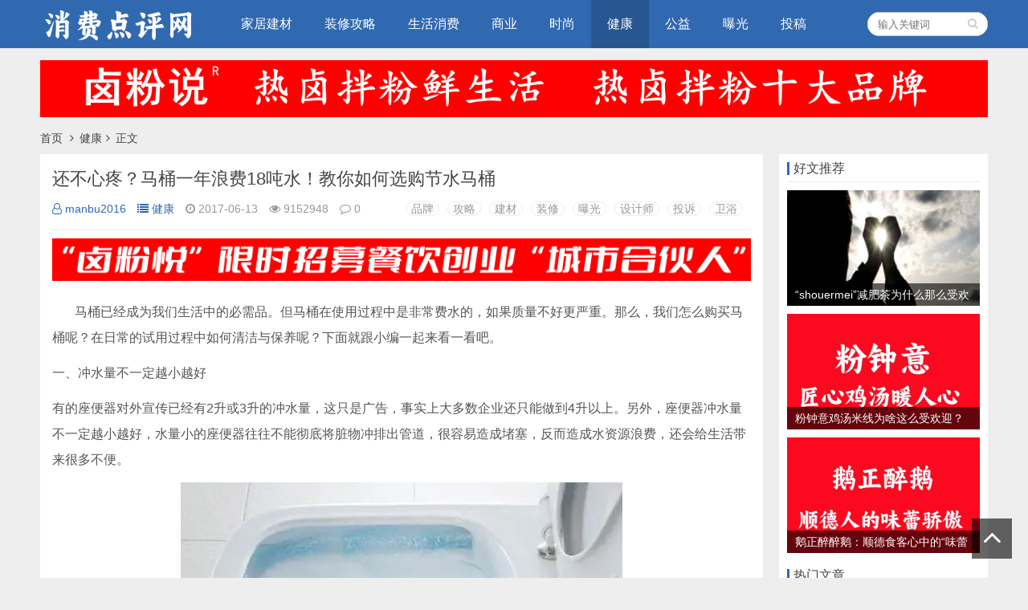

--- FILE ---
content_type: text/html; charset=utf-8
request_url: https://dianpingba.com/post/115.html
body_size: 7103
content:

<!doctype html>
<html>
<head>
<meta charset="utf-8">
<meta name="renderer" content="webkit">
<meta http-equiv="X-UA-Compatible" content="IE=edge">
<meta name="viewport" content="width=device-width,initial-scale=1">
<title>还不心疼？马桶一年浪费18吨水！教你如何选购节水马桶_健康_消费点评网-时尚生活门户|装修建材第一站|投诉曝光媒体平台|餐饮加盟防骗|鸡排西施怎么样|炸鸡西施怎么样|炸鸡西施|烤鱼西施|酥肉西施</title>
<meta name="keywords" content="品牌,攻略,建材,装修,曝光,设计师,投诉,卫浴" />
<meta name="description" content="&nbsp; &nbsp; &nbsp; &nbsp;马桶已经成为我们生活中的必需品。但马桶在使用过程中是非常费水的，如果质量不好更严重。那么，我们怎么购买马桶呢？在日常的试用过程中如何清洁与保养呢？下面就跟小编一起来看一看吧。一、冲水量不一定越小越好有的座便器对外宣传..." />
<meta name="author" content="manbu2016" />
<link rel='prev' title='上海厨卫展归来话趋势：林津阐述卫浴八大发展方向' href='https://dianpingba.com/post/114.html'/><link rel='next' title='卫生间做不做干湿分离，不是你说了算！' href='https://dianpingba.com/post/116.html'/><link rel="stylesheet" type="text/css" href="https://dianpingba.com/zb_users/theme/ydblue/style/style.min.css?v=3.22" />
<script src="https://dianpingba.com/zb_system/script/jquery-2.2.4.min.js" type="text/javascript"></script>
<script src="https://dianpingba.com/zb_system/script/zblogphp.js" type="text/javascript"></script>
<script src="https://dianpingba.com/zb_system/script/c_html_js_add.php" type="text/javascript"></script>
<link rel="shortcut icon" href="https://dianpingba.com/zb_users/upload/2018/08/201808271535373226349683.jpg" type="image/x-icon">
<style>@media screen and (max-width: 1180px) {.mainr{display: block;}}</style><style>
/*Colorful_Tags Plugin By foxalt.com*/
.divColorful_Tags:after, #divColorful_Tags:after { content: "."; display: block !important; height: 0 !important; clear: both !important; visibility: hidden !important; }
.divColorful_Tags, #divColorful_Tags {
*+height:1% !important; padding-top: 10px !important; padding-bottom: 5px !important; }
.divColorful_Tags li, #divColorful_Tags li { list-style-type: none; }
.divColorful_Tags ul, #divColorful_Tags ul { padding-top: 10px !important; padding-bottom: 5px !important;overflow: hidden !important; }
li.colorfultags { width: auto !important; float: left !important; margin: 0 !important; margin-right: 5px !important; margin-bottom: 5px !important; border: 0 !important; padding: 0 !important; background-image: none !important; text-indent: inherit !important; }
li.colorfultags a { display: block !important; padding: 0 5px !important; line-height: 26px !important; height: 26px !important; margin: 0 !important; color: #ffffff !important; background-color: #e4e4e4 !important; background: none !important;opacity: 0.4 !important;  }
li.colorfultags:nth-child(5n+1) a { background-color: #003366 !important; }
li.colorfultags:nth-child(5n+2) a { background-color: #993300 !important; }
li.colorfultags:nth-child(5n+3) a { background-color: #006633 !important; }
li.colorfultags:nth-child(5n+4) a { background-color: #FF6600 !important; }
li.colorfultags:nth-child(5n+5) a { background-color: #CC0000 !important; }
li.colorfultags a:hover { opacity: 1 !important; color: #ffffff !important; }
</style>
<link rel="stylesheet" rev="stylesheet" href="https://dianpingba.com/zb_users/plugin/dm_fy/dm_fy.css" type="text/css" media="all"/></head>        <body>

<div id="header">
	<div class="header container">
		<div class="logo">
			<a href="https://dianpingba.com/" title="消费点评网-时尚生活门户|装修建材第一站|投诉曝光媒体平台|餐饮加盟防骗|鸡排西施怎么样|炸鸡西施怎么样|炸鸡西施|烤鱼西施|酥肉西施"><img src="https://dianpingba.com/zb_users/upload/2023/08/202308031691047877536858.png" alt="消费点评网-时尚生活门户|装修建材第一站|投诉曝光媒体平台|餐饮加盟防骗|鸡排西施怎么样|炸鸡西施怎么样|炸鸡西施|烤鱼西施|酥肉西施"></a>
		</div>
		<div id="monavber" class="nav" data-type="article" data-infoid="20">
			<ul class="navbar">
												<li id="navbar-category-2"><a href="https://dianpingba.com/category-2.html">家居建材</a></li><li id="navbar-category-3"><a href="https://dianpingba.com/category-3.html">装修攻略</a></li><li id="navbar-category-4"><a href="https://dianpingba.com/category-4.html">生活消费</a></li><li id="navbar-category-6"><a href="https://dianpingba.com/category-6.html">商业</a></li><li id="navbar-category-32"><a href="https://dianpingba.com/category-32.html">时尚</a></li><li id="navbar-category-20"><a href="https://dianpingba.com/category-20.html">健康</a></li><li id="navbar-category-31"><a href="https://dianpingba.com/category-31.html">公益</a></li><li id="navbar-category-40"><a href="https://dianpingba.com/category-40.html">曝光</a></li><li ="swiper-slide"><a href="https://dianpingba.com/?apost_free">投稿</a></li>							</ul>
		</div>
		<div id="mnav"><i class="fa fa-bars"></i></div>
						<div id="search"><i class="fa fa-search"></i></div>
		<div class="search">
			<form name="search" method="get" action="https://dianpingba.com/search.php?act=search">
				<input type="text" name="q" placeholder="输入关键词"/>
				<button type="submit" class="submit" value="搜索"><i class="fa fa-search"></i></button>
			</form>
		</div>
			</div>
</div>
<div class="navbad container"><a href="https://www.lufenshuo.com"target="_blank" rel="external nofollow"><img src="https://www.dianpingba.com/zb_users/upload/2022/04/20220422213108165063426871249.jpg" ></a></div>
<div class="breadcrumb container">
<a href="https://dianpingba.com/" title="消费点评网-时尚生活门户|装修建材第一站|投诉曝光媒体平台|餐饮加盟防骗|鸡排西施怎么样|炸鸡西施怎么样|炸鸡西施|烤鱼西施|酥肉西施">首页</a>
<i class="fa fa-angle-right"></i><a href="https://dianpingba.com/category-20.html" title="健康">健康</a><i class="fa fa-angle-right"></i>正文</div>
<div id="main">
	<div class="main container">
		<div class="mainl">
			<div class="post">
				<div class="title">
					<h1>还不心疼？马桶一年浪费18吨水！教你如何选购节水马桶</h1>
					<div class="info">
						<span><a rel="nofollow" href="https://dianpingba.com/author-1.html"><i class="fa fa-user-o"></i>manbu2016</a></span>
						<span><a href="https://dianpingba.com/category-20.html"><i class="fa fa-list"></i>健康</a></span>
						<span><i class="fa fa-clock-o"></i>2017-06-13</span>
						<span><i class="fa fa-eye"></i>9152948</span>
						<span><i class="fa fa-comment-o"></i>0</span>
						<span class="tag"><a href="https://dianpingba.com/tags-14.html">品牌</a><a href="https://dianpingba.com/tags-12.html">攻略</a><a href="https://dianpingba.com/tags-2.html">建材</a><a href="https://dianpingba.com/tags-1.html">装修</a><a href="https://dianpingba.com/tags-9.html">曝光</a><a href="https://dianpingba.com/tags-13.html">设计师</a><a href="https://dianpingba.com/tags-8.html">投诉</a><a href="https://dianpingba.com/tags-5.html">卫浴</a></span>					</div>
				</div>
				<div class="article_content">
					<a href="https://www.dianpingba.com/post/477.html"target="_blank" rel="external nofollow"><img src="https://dianpingba.com/zb_users/upload/2022/08/20220813203356166039403663261.jpg" ></a>					<p style="white-space: normal;">&nbsp; &nbsp; &nbsp; &nbsp;马桶已经成为我们生活中的必需品。但马桶在使用过程中是非常费水的，如果质量不好更严重。那么，我们怎么购买马桶呢？在日常的试用过程中如何清洁与保养呢？下面就跟小编一起来看一看吧。</p><p style="white-space: normal;">一、冲水量不一定越小越好</p><p style="white-space: normal;">有的座便器对外宣传已经有2升或3升的冲水量，这只是广告，事实上大多数企业还只能做到4升以上。另外，座便器冲水量不一定越小越好，水量小的座便器往往不能彻底将脏物冲排出管道，很容易造成堵塞，反而造成水资源浪费，还会给生活带来很多不便。</p><p style="white-space: normal; text-align: center;"><img src="http://img.soufun.com/news/2017_06/12/home/1497238180199_000.jpg" style="outline: none; margin: 0px; padding: 0px; border: 0px;"/></p><p style="white-space: normal;">二、如何选购节水马桶</p><p style="white-space: normal;">1.注意认证</p><p style="white-space: normal;">在选择节水型马桶时,小编首先要提醒一下大家：目前国家没有节水马桶方面的强制认证，所以民间机构发布的“节水认证”不可靠，小心掉入商家陷阱！</p><p style="white-space: normal; text-align: center;"><img src="http://img.soufun.com/news/2017_06/12/home/1497237880999_000.jpg" style="outline: none; margin: 0px; padding: 0px; border: 0px;"/></p><p style="white-space: normal;"><br style="outline: none;"/>2.重量</p><p style="white-space: normal;">马桶是越重越好，重量越大密度也就越大，质量比较过关。普通的马桶重量50斤左右，而好的马桶重量在100斤左右。在选购时，你可以双手拿起水箱盖掂一掂重量，以此来测试马桶整个的重量。</p><p style="white-space: normal; text-align: center;"><img src="http://img.soufun.com/news/2017_06/12/home/1497237881116_000.jpg" style="outline: none; margin: 0px; padding: 0px; border: 0px;"/></p><p style="white-space: normal;">3.观察座便器的光泽度及釉面</p><p style="white-space: normal;">光泽度较高的产品，密度越高越易清洁。用手摸返水湾是否有釉面。合格的釉面一定是手感细腻的。摸一摸釉面转角的地方(阴角阳角)，釉面用得很薄的话，在转角的地方就会不均匀，摸起来会很粗糙。</p><p style="white-space: normal; text-align: center;"><img src="http://img.soufun.com/news/2017_06/12/home/1497238180193_000.jpg" style="outline: none; margin: 0px; padding: 0px; border: 0px;"/></p><p style="white-space: normal;">4.水件</p><p style="white-space: normal;">水件直接决定马桶的使用寿命。所以选择马桶的时不要忽略的水件这个环节，鉴定方法可以听按钮声音发出清脆的声音为好。另外要观察一下水箱内出水阀门大小，阀门越大，出水效果越好，7厘米以上的直径为佳。</p><p style="white-space: normal; text-align: center;"><img src="http://img.soufun.com/news/2017_06/12/home/1497238180182_000.jpg" style="outline: none; margin: 0px; padding: 0px; border: 0px;"/></p><p style="white-space: normal;">5.马桶的冲洗方式</p><p style="white-space: normal;">国内的座便器主要有两种冲水方式，直冲式和虹吸式。直冲式坐便器是利用水流的冲力来排出便便。节水性能好，冲力大，洁污能力强，但冲水声音大，防臭性能低。虹吸式坐便器的优点是冲水噪音小，防臭效果优。但每次至少用8升至9升水，相对来说比较费水。&nbsp;</p><p style="white-space: normal; text-align: center;"><img src="http://img.soufun.com/news/2017_06/12/home/1497237881000_000.jpg" style="outline: none; margin: 0px; padding: 0px; border: 0px;"/></p><p style="white-space: normal;">三、马桶怎么清洗</p><p style="white-space: normal;">将1/2杯小苏打撒在马桶里，然后再用热开水冲泡半个时辰，用厕所刷清洗即可。对于已经形成顽固污渍，就可搭配醋溶液一同使用。</p><p style="white-space: normal;">以上是小编对马桶选购及清洁保养的介绍，一个好的马桶可以让我们更方便的使用，也可以避免经常维修。所以在房屋装修时，对于马桶一定要严格的进行挑选。希望可以帮助到各位业主。</p><p><br/></p>					<a href="https://www.dianpingba.com/post/477.html"target="_blank" rel="external nofollow"><img src="https://dianpingba.com/zb_users/upload/2022/08/20220813203337166039401751052.jpg" ></a>				</div>
								<div class="rights">
					<h5>版权声明</h5>
<p>本文仅代表作者观点，不代表消费点评网立场。<br>本文系作者授权消费点评网发表，未经许可，不得转载。</p>				</div>
												<div id="share">
					<div class="sharel">
						<p>分享：</p>
						<div class="bdsharebuttonbox">
							<a href="#" class="bds_weixin_icon" data-cmd="weixin" title="分享到微信"></a>
							<a href="#" class="bds_tsina_icon" data-cmd="tsina" title="分享到新浪微博"></a>
							<a href="#" class="bds_sqq_icon" data-cmd="sqq" title="分享到QQ好友"></a>
							<a href="#" class="bds_qzone_icon" data-cmd="qzone" title="分享到QQ空间"></a>
							<a href="#" class="bds_more_icon" data-cmd="more"></a>
						</div><script>window._bd_share_config={"common":{"bdSnsKey":{},"bdText":"","bdMini":"2","bdMiniList":false,"bdPic":"","bdStyle":"0","bdSize":"32"},"share":{}};with(document)0[(getElementsByTagName('head')[0]||body).appendChild(createElement('script')).src='https://wuchaolong.github.io/baiduShare/static/api/js/share.js?v=89860593.js?'];</script>
					</div>
					<div class="sharer">
						<i></i>
						<div class="qrimg">
							<div id="code"></div>
							<p>扫一扫在手机阅读、分享本文</p>
						</div>
					</div>
				</div>
							</div>
						<div class="related">
				<h4>相关文章</h4>
				<ul>
																									<li>
						<a href="https://dianpingba.com/post/585.html">
							<div class="img"><img src="https://dianpingba.com/zb_users/theme/ydblue/include/random/8.jpg" alt="第一次见公婆，该不该干活？一场关乎情商与自我的微妙博弈"></div>
							<p>第一次见公婆，该不该干活？一场关乎情商与自我的微妙博弈</p>
						</a>
					</li>
																				<li>
						<a href="https://dianpingba.com/post/584.html">
							<div class="img"><img src="https://dianpingba.com/zb_users/upload/2025/10/202510291761744382649132.jpg" alt="甜蜜宝婚介简介：佛山黑马网络有限公司旗下婚恋服务品牌"></div>
							<p>甜蜜宝婚介简介：佛山黑马网络有限公司旗下婚恋服务品牌</p>
						</a>
					</li>
																				<li>
						<a href="https://dianpingba.com/post/582.html">
							<div class="img"><img src="https://www.taocie.com/zb_users/upload/2025/04/202504221745277442907548.png" alt="品为先陶瓷：2000㎡ 新展厅升级落成庆典在佛山盛大举行"></div>
							<p>品为先陶瓷：2000㎡ 新展厅升级落成庆典在佛山盛大举行</p>
						</a>
					</li>
																				<li>
						<a href="https://dianpingba.com/post/581.html">
							<div class="img"><img src="https://www.zhizaolianmeng.com/file/upload/202503/01/113555251.jpg" alt="瓷韵新章 共筑未来丨2025年新明珠集团媒体春茗会圆满举办"></div>
							<p>瓷韵新章 共筑未来丨2025年新明珠集团媒体春茗会圆满举办</p>
						</a>
					</li>
																				<li>
						<a href="https://dianpingba.com/post/579.html">
							<div class="img"><img src="https://dianpingba.com/zb_users/theme/ydblue/include/random/3.jpg" alt="shouermei益生元西梅饮2025招募合伙人：共赴健康饮品新蓝海"></div>
							<p>shouermei益生元西梅饮2025招募合伙人：共赴健康饮品新蓝海</p>
						</a>
					</li>
																				<li>
						<a href="https://dianpingba.com/post/578.html">
							<div class="img"><img src="https://dianpingba.com/zb_users/upload/2025/02/202502141739534450880879.png" alt="大城之光！新明珠集团荣获“佛山向上向善影响力年度组织”称号"></div>
							<p>大城之光！新明珠集团荣获“佛山向上向善影响力年度组织”称号</p>
						</a>
					</li>
																				<li>
						<a href="https://dianpingba.com/post/577.html">
							<div class="img"><img src="https://dianpingba.com/zb_users/theme/ydblue/include/random/4.jpg" alt="益生元加到西梅汁里面有减肥效果吗？"></div>
							<p>益生元加到西梅汁里面有减肥效果吗？</p>
						</a>
					</li>
																				<li>
						<a href="https://dianpingba.com/post/576.html">
							<div class="img"><img src="https://dianpingba.com/zb_users/upload/2025/01/202501241737727584729880.jpg" alt="“姬梵熙”浴室柜为何这么受欢迎？"></div>
							<p>“姬梵熙”浴室柜为何这么受欢迎？</p>
						</a>
					</li>
																			</ul>
			</div>
			
					</div>
		<!--@ mainl-->
		
<div class="mainr">
	    	

<div class="widget widget_tuijian">
	<h4>好文推荐</h4>
			<div class="box">
		<a href="https://dianpingba.com/post/575.html" title="“shouermei”减肥茶为什么那么受欢迎？" target="_blank">
			<img src="https://dianpingba.com/zb_users/theme/ydblue/include/random/4.jpg" alt="“shouermei”减肥茶为什么那么受欢迎？">
			<p>“shouermei”减肥茶为什么那么受欢迎？</p>
		</a>
	</div>
		<div class="box">
		<a href="https://dianpingba.com/post/573.html" title="粉钟意鸡汤米线为啥这么受欢迎？" target="_blank">
			<img src="https://dianpingba.com/zb_users/upload/2024/12/202412271735300797518897.jpg" alt="粉钟意鸡汤米线为啥这么受欢迎？">
			<p>粉钟意鸡汤米线为啥这么受欢迎？</p>
		</a>
	</div>
		<div class="box">
		<a href="https://dianpingba.com/post/570.html" title="鹅正醉醉鹅：顺德食客心中的“味蕾骄傲”，何以征服无数饕餮之心？" target="_blank">
			<img src="https://dianpingba.com/zb_users/upload/2024/08/202408041722777489693764.jpg" alt="鹅正醉醉鹅：顺德食客心中的“味蕾骄傲”，何以征服无数饕餮之心？">
			<p>鹅正醉醉鹅：顺德食客心中的“味蕾骄傲”，何以征服无数饕餮之心？</p>
		</a>
	</div>
	</div>

<div class="widget widget_hotpost">
	<h4>热门文章</h4>
	<ul>
						<li><i class="red">1</i><a href="https://dianpingba.com/post/570.html" target="_blank">鹅正醉醉鹅：顺德食客心中的“味蕾骄傲”，何以征服无数饕餮之心？</a></li>
				<li><i class="red">2</i><a href="https://dianpingba.com/post/569.html" target="_blank">揭秘！培元扁鹊堂健康山药粉如何征服高端汽车4S店，成为尊贵客户的定制之选</a></li>
				<li><i class="red">3</i><a href="https://dianpingba.com/post/560.html" target="_blank">能强瓷砖&amp;极致理石，新品发布聚势而生！</a></li>
				<li><i class="">4</i><a href="https://dianpingba.com/post/566.html" target="_blank">粉钟意螺蛳粉与减脂黑咖啡：一场意想不到的美食减脂新风尚</a></li>
				<li><i class="">5</i><a href="https://dianpingba.com/post/564.html" target="_blank">“粉钟意”螺蛳粉：荣获螺蛳粉十大品牌的独特魅力</a></li>
				<li><i class="">6</i><a href="https://dianpingba.com/post/562.html" target="_blank">再被曝经销商跑路！涉装修款项近600万元，欧派称配合调查</a></li>
				<li><i class="">7</i><a href="https://dianpingba.com/post/568.html" target="_blank">【揭秘】培元扁鹊堂健康山药粉：为何独宠会员，口碑相传的秘密！ </a></li>
				<li><i class="">8</i><a href="https://dianpingba.com/post/571.html" target="_blank">味蕾密码解锁！为何“粉钟意”螺蛳粉让老顾客频频“嗦”出新高度？</a></li>
				<li><i class="">9</i><a href="https://dianpingba.com/post/565.html" target="_blank">粉钟意不臭螺蛳粉与减脂黑咖啡：新晋网红打卡地的魅力解密</a></li>
				<li><i class="">10</i><a href="https://dianpingba.com/post/563.html" target="_blank">由“柒小对”商标争议引发的思考</a></li>
			</ul>
</div>


<div class="widget widget_previous">
	<h4>最近发表</h4>	<ul><li><a title="第一次见公婆，该不该干活？一场关乎情商与自我的微妙博弈" href="https://dianpingba.com/post/585.html">第一次见公婆，该不该干活？一场关乎情商与自我的微妙博弈</a></li>
<li><a title="甜蜜宝婚介简介：佛山黑马网络有限公司旗下婚恋服务品牌" href="https://dianpingba.com/post/584.html">甜蜜宝婚介简介：佛山黑马网络有限公司旗下婚恋服务品牌</a></li>
<li><a title="品为先陶瓷：2000㎡ 新展厅升级落成庆典在佛山盛大举行" href="https://dianpingba.com/post/582.html">品为先陶瓷：2000㎡ 新展厅升级落成庆典在佛山盛大举行</a></li>
<li><a title="瓷韵新章 共筑未来丨2025年新明珠集团媒体春茗会圆满举办" href="https://dianpingba.com/post/581.html">瓷韵新章 共筑未来丨2025年新明珠集团媒体春茗会圆满举办</a></li>
<li><a title="携手财富与健康！2025 shouermei益生元西梅饮全球合伙人招募启动”" href="https://dianpingba.com/post/580.html">携手财富与健康！2025 shouermei益生元西梅饮全球合伙人招募启动”</a></li>
<li><a title="shouermei益生元西梅饮2025招募合伙人：共赴健康饮品新蓝海" href="https://dianpingba.com/post/579.html">shouermei益生元西梅饮2025招募合伙人：共赴健康饮品新蓝海</a></li>
<li><a title="大城之光！新明珠集团荣获“佛山向上向善影响力年度组织”称号" href="https://dianpingba.com/post/578.html">大城之光！新明珠集团荣获“佛山向上向善影响力年度组织”称号</a></li>
<li><a title="益生元加到西梅汁里面有减肥效果吗？" href="https://dianpingba.com/post/577.html">益生元加到西梅汁里面有减肥效果吗？</a></li>
<li><a title="“姬梵熙”浴室柜为何这么受欢迎？" href="https://dianpingba.com/post/576.html">“姬梵熙”浴室柜为何这么受欢迎？</a></li>
<li><a title="“shouermei”减肥茶为什么那么受欢迎？" href="https://dianpingba.com/post/575.html">“shouermei”减肥茶为什么那么受欢迎？</a></li>
</ul>
</div>



<div class="widget widget_comments">
	<h4>最新留言</h4>	<ul><li>
				<a href="https://dianpingba.com/post/296.html#cmt71893" target="_black">
					<img 
				</a>
			</li>
</ul>
</div>

    </div>	</div>
</div>    
<div class="fad container"><a href="https://www.dianpingba.com/post/477.html"target="_blank" rel="external nofollow"><img src="https://dianpingba.com/zb_users/upload/2022/08/20220811161843166020592312387.jpg" ></a></div>
<div id="footer">
	<div class="footer container">
				<div class="fnav">
			<a href="https://dianpingba.com/303.html" target="_blank">关于我们</a>
<a href="https://dianpingba.com/304.html" target="_blank">专业服务</a>
<a href="https://dianpingba.com/305.html" target="_blank">人才招聘</a>
<a href="https://dianpingba.com/306.html" target="_blank">免责声明</a>
<a href="https://dianpingba.com/sitemap.xml" target="_blank">网站地图</a>
<a href="https://dianpingba.com/276.html" target="_blank">删稿申请</a>
<a href="https://dianpingba.com/2.html" target="_blank">联系我们</a>		</div>		2009-2023 Copyright WebSite.消费点评网-时尚生活门户|装修建材第一站|投诉曝光媒体平台|<a href=\"https://beian.miit.gov.cn/\" rel=\"nofollow\" target=\"_blank\">粤ICP备16016542号</a><span>Powered By <a href="https://www.zblogcn.com/" title="Z-BlogPHP 1.7.4 Build 173430" target="_blank" rel="noopener noreferrer">Z-BlogPHP</a></span>
	</div>
</div>
<div class="bottom_tools">
	<a id="scrollUp" href="javascript:;" title="返回顶部"><i class="fa fa-angle-up"></i></a>  </div>
<script src="https://dianpingba.com/zb_users/theme/ydblue/script/common.min.js" type="text/javascript"></script>
<script>$("#code").qrcode({ width: 110,height:110,text: "https://dianpingba.com/post/115.html"});</script>
</body>
</html><!--210.73 ms , 16 queries , 7422kb memory , 0 error-->

--- FILE ---
content_type: application/javascript
request_url: https://dianpingba.com/zb_users/theme/ydblue/script/common.min.js
body_size: 30121
content:
function video_ok(){$(".article_content embed, .article_content video, .article_content iframe").each(function(){var a=$(this).attr("width"),e=$(this).attr("height");e&&$(this).css("height",$(this).width()/(a/e))})}function img_ok(){$(".article_content img").each(function(){var a=$(this).attr("width"),e=$(this).attr("height");e&&$(this).css("height",$(this).width()/(a/e))})}$(function(){$("#search").click(function(){$("#search i").toggleClass("fa-remove"),$("#search i").toggleClass("fa-search"),$(".search").slideToggle(100),$(".nav").slideUp(100)})}),$(function(){$("#mnav").click(function(){$("#mnav i").toggleClass("fa-remove"),$("#mnav i").toggleClass("fa-bars"),$(".nav").slideToggle(100),$(".search").slideUp(100)})}),$(function(){$(".user").click(function(){$(".user").toggleClass("active"),$(".login").slideToggle(100)})}),$(function(){var a=$("#monavber").attr("data-type");$(".navbar>li ").each(function(){try{var e=$(this).attr("id");if("index"==a)"nvabar-item-index"==e&&$("#nvabar-item-index").addClass("active");else if("category"==a){if(null!=(f=$("#monavber").attr("data-infoid")))for(var d=f.split(" "),c=0;c<d.length;c++)e=="navbar-category-"+d[c]&&$("#navbar-category-"+d[c]).addClass("active")}else if("article"==a){if(null!=(f=$("#monavber").attr("data-infoid")))for(d=f.split(" "),c=0;c<d.length;c++)e=="navbar-category-"+d[c]&&$("#navbar-category-"+d[c]).addClass("active")}else if("page"==a){null!=(f=$("#monavber").attr("data-infoid"))&&e=="navbar-page-"+f&&$("#navbar-page-"+f).addClass("active")}else if("tag"==a){var f;null!=(f=$("#monavber").attr("data-infoid"))&&e=="navbar-tag-"+f&&$("#navbar-tag-"+f).addClass("active")}}catch(a){}}),$("#monavber").delegate("a","click",function(){$(".navbar>li").each(function(){$(this).removeClass("active")}),null!=$(this).closest("ul")&&0!=$(this).closest("ul").length&&("munavber"==$(this).closest("ul").attr("id")?$(this).addClass("active"):$(this).closest("ul").closest("li").addClass("active"))})}),$(function(){var a=$(".bottom_tools"),e=$(".qr_tool"),d=$(".qr_img");$(window).scroll(function(){var e=$(document).height(),d=$(window).scrollTop(),c=$(window).innerHeight();d>50?$("#scrollUp").fadeIn(200).css("display","block"):$("#scrollUp").fadeOut(200),a.css("bottom",e-d>c?40:c+d+40-e)}),$("#scrollUp").click(function(a){a.preventDefault(),$("html,body").animate({scrollTop:0})}),e.hover(function(){d.fadeIn()},function(){d.fadeOut()})}),$(function(){$(".article_content").find("img").css({width:"",height:"","max-width":"",style:""})}),$(function(){$(document);$(".widget_tags li").each(function(){var a=parseInt(10*Math.random()+0);$(this).addClass("tagbgc"+a)})}),function($,window,undefined){$.fn.tabslet=function(options){var defaults={mouseevent:"click",attribute:"href",animation:!1,autorotate:!1,pauseonhover:!0,delay:2e3,active:1,controls:{prev:".prev",next:".next"}},options=$.extend(defaults,options);return this.each(function(){var $this=$(this);options.mouseevent=$this.data("mouseevent")||options.mouseevent,options.attribute=$this.data("attribute")||options.attribute,options.animation=$this.data("animation")||options.animation,options.autorotate=$this.data("autorotate")||options.autorotate,options.pauseonhover=$this.data("pauseonhover")||options.pauseonhover,options.delay=$this.data("delay")||options.delay,options.active=$this.data("active")||options.active,$this.find("> div").hide(),$this.find("> div").eq(options.active-1).show(),$this.find("> ul li").eq(options.active-1).addClass("active");var fn=eval(function(){$(this).trigger("_before"),$this.find("> ul li").removeClass("active"),$(this).addClass("active"),$this.find("> div").hide();var a=$(this).find("a").attr(options.attribute);return options.animation?$this.find(a).animate({opacity:"show"},"slow",function(){$(this).trigger("_after")}):($this.find(a).show(),$(this).trigger("_after")),!1}),init=eval("$this.find('> ul li')."+options.mouseevent+"(fn)"),elements=$this.find("> ul li"),i=options.active-1;function forward(){i=++i%elements.length,"hover"==options.mouseevent?elements.eq(i).trigger("mouseover"):elements.eq(i).click();var a=setTimeout(forward,options.delay);$this.mouseover(function(){options.pauseonhover&&clearTimeout(a)})}function move(a){"forward"==a&&(i=++i%elements.length),"backward"==a&&(i=--i%elements.length),elements.eq(i).click()}options.autorotate&&(setTimeout(forward,0),options.pauseonhover&&$this.on("mouseleave",function(){setTimeout(forward,1e3)})),$this.find(options.controls.next).click(function(){move("forward")}),$this.find(options.controls.prev).click(function(){move("backward")}),$this.on("destroy",function(){$(this).removeData()})})},$(document).ready(function(){$('[data-toggle="tabslet"]').tabslet()})}(jQuery),$(function(){$(".hometab").tabslet({animation:!0})}),function(){"use strict";var a,e,d,c,f,F,ah,fZ,g,D,fI=function(e,d){function c(a){return Math.floor(a)}function f(){var a=gc.params.autoplay,e=gc.slides.eq(gc.activeIndex);e.attr("data-swiper-autoplay")&&(a=e.attr("data-swiper-autoplay")||gc.params.autoplay),gc.autoplayTimeoutId=setTimeout(function(){gc.params.loop?(gc.fixLoop(),gc._slideNext(),gc.emit("onAutoplay",gc)):gc.isEnd?d.autoplayStopOnLast?gc.stopAutoplay():(gc._slideTo(0),gc.emit("onAutoplay",gc)):(gc._slideNext(),gc.emit("onAutoplay",gc))},a)}function F(e,d){var c=a(e.target);if(!c.is(d))if("string"==typeof d)c=c.parents(d);else if(d.nodeType){var f;return c.parents().each(function(a,e){e===d&&(f=d)}),f?d:void 0}if(0!==c.length)return c[0]}function ah(a,e){e=e||{};var d=new(window.MutationObserver||window.WebkitMutationObserver)(function(a){a.forEach(function(a){gc.onResize(!0),gc.emit("onObserverUpdate",gc,a)})});d.observe(a,{attributes:void 0===e.attributes||e.attributes,childList:void 0===e.childList||e.childList,characterData:void 0===e.characterData||e.characterData}),gc.observers.push(d)}function fZ(a){a.originalEvent&&(a=a.originalEvent);var e=a.keyCode||a.charCode;if(!gc.params.allowSwipeToNext&&(gc.isHorizontal()&&39===e||!gc.isHorizontal()&&40===e))return!1;if(!gc.params.allowSwipeToPrev&&(gc.isHorizontal()&&37===e||!gc.isHorizontal()&&38===e))return!1;if(!(a.shiftKey||a.altKey||a.ctrlKey||a.metaKey||document.activeElement&&document.activeElement.nodeName&&("input"===document.activeElement.nodeName.toLowerCase()||"textarea"===document.activeElement.nodeName.toLowerCase()))){if(37===e||39===e||38===e||40===e){var d=!1;if(gc.container.parents("."+gc.params.slideClass).length>0&&0===gc.container.parents("."+gc.params.slideActiveClass).length)return;var c=window.pageXOffset,f=window.pageYOffset,F=window.innerWidth,ah=window.innerHeight,fZ=gc.container.offset();gc.rtl&&(fZ.left=fZ.left-gc.container[0].scrollLeft);for(var g=[[fZ.left,fZ.top],[fZ.left+gc.width,fZ.top],[fZ.left,fZ.top+gc.height],[fZ.left+gc.width,fZ.top+gc.height]],D=0;D<g.length;D++){var fI=g[D];fI[0]>=c&&fI[0]<=c+F&&fI[1]>=f&&fI[1]<=f+ah&&(d=!0)}if(!d)return}gc.isHorizontal()?(37!==e&&39!==e||(a.preventDefault?a.preventDefault():a.returnValue=!1),(39===e&&!gc.rtl||37===e&&gc.rtl)&&gc.slideNext(),(37===e&&!gc.rtl||39===e&&gc.rtl)&&gc.slidePrev()):(38!==e&&40!==e||(a.preventDefault?a.preventDefault():a.returnValue=!1),40===e&&gc.slideNext(),38===e&&gc.slidePrev()),gc.emit("onKeyPress",gc,e)}}function g(a){a.originalEvent&&(a=a.originalEvent);var e,d,c,f,F,ah=0,fZ=gc.rtl?-1:1,g=(d=0,c=0,f=0,F=0,"detail"in(e=a)&&(c=e.detail),"wheelDelta"in e&&(c=-e.wheelDelta/120),"wheelDeltaY"in e&&(c=-e.wheelDeltaY/120),"wheelDeltaX"in e&&(d=-e.wheelDeltaX/120),"axis"in e&&e.axis===e.HORIZONTAL_AXIS&&(d=c,c=0),f=10*d,F=10*c,"deltaY"in e&&(F=e.deltaY),"deltaX"in e&&(f=e.deltaX),(f||F)&&e.deltaMode&&(1===e.deltaMode?(f*=40,F*=40):(f*=800,F*=800)),f&&!d&&(d=f<1?-1:1),F&&!c&&(c=F<1?-1:1),{spinX:d,spinY:c,pixelX:f,pixelY:F});if(gc.params.mousewheelForceToAxis)if(gc.isHorizontal()){if(!(Math.abs(g.pixelX)>Math.abs(g.pixelY)))return;ah=g.pixelX*fZ}else{if(!(Math.abs(g.pixelY)>Math.abs(g.pixelX)))return;ah=g.pixelY}else ah=Math.abs(g.pixelX)>Math.abs(g.pixelY)?-g.pixelX*fZ:-g.pixelY;if(0!==ah){if(gc.params.mousewheelInvert&&(ah=-ah),gc.params.freeMode){var D=gc.getWrapperTranslate()+ah*gc.params.mousewheelSensitivity,fI=gc.isBeginning,gg=gc.isEnd;if(D>=gc.minTranslate()&&(D=gc.minTranslate()),D<=gc.maxTranslate()&&(D=gc.maxTranslate()),gc.setWrapperTransition(0),gc.setWrapperTranslate(D),gc.updateProgress(),gc.updateActiveIndex(),(!fI&&gc.isBeginning||!gg&&gc.isEnd)&&gc.updateClasses(),gc.params.freeModeSticky?(clearTimeout(gc.mousewheel.timeout),gc.mousewheel.timeout=setTimeout(function(){gc.slideReset()},300)):gc.params.lazyLoading&&gc.lazy&&gc.lazy.load(),gc.emit("onScroll",gc,a),gc.params.autoplay&&gc.params.autoplayDisableOnInteraction&&gc.stopAutoplay(),0===D||D===gc.maxTranslate())return}else{if((new window.Date).getTime()-gc.mousewheel.lastScrollTime>60)if(ah<0)if(gc.isEnd&&!gc.params.loop||gc.animating){if(gc.params.mousewheelReleaseOnEdges)return!0}else gc.slideNext(),gc.emit("onScroll",gc,a);else if(gc.isBeginning&&!gc.params.loop||gc.animating){if(gc.params.mousewheelReleaseOnEdges)return!0}else gc.slidePrev(),gc.emit("onScroll",gc,a);gc.mousewheel.lastScrollTime=(new window.Date).getTime()}return a.preventDefault?a.preventDefault():a.returnValue=!1,!1}}function D(e,d){e=a(e);var c,f,F,ah=gc.rtl?-1:1;c=e.attr("data-swiper-parallax")||"0",f=e.attr("data-swiper-parallax-x"),F=e.attr("data-swiper-parallax-y"),f||F?(f=f||"0",F=F||"0"):gc.isHorizontal()?(f=c,F="0"):(F=c,f="0"),f=f.indexOf("%")>=0?parseInt(f,10)*d*ah+"%":f*d*ah+"px",F=F.indexOf("%")>=0?parseInt(F,10)*d+"%":F*d+"px",e.transform("translate3d("+f+", "+F+",0px)")}function gg(a){return 0!==a.indexOf("on")&&(a=a[0]!==a[0].toUpperCase()?"on"+a[0].toUpperCase()+a.substring(1):"on"+a),a}if(!(this instanceof fI))return new fI(e,d);var cK={direction:"horizontal",touchEventsTarget:"container",initialSlide:0,speed:300,autoplay:!1,autoplayDisableOnInteraction:!0,autoplayStopOnLast:!1,iOSEdgeSwipeDetection:!1,iOSEdgeSwipeThreshold:20,freeMode:!1,freeModeMomentum:!0,freeModeMomentumRatio:1,freeModeMomentumBounce:!0,freeModeMomentumBounceRatio:1,freeModeMomentumVelocityRatio:1,freeModeSticky:!1,freeModeMinimumVelocity:.02,autoHeight:!1,setWrapperSize:!1,virtualTranslate:!1,effect:"slide",coverflow:{rotate:50,stretch:0,depth:100,modifier:1,slideShadows:!0},flip:{slideShadows:!0,limitRotation:!0},cube:{slideShadows:!0,shadow:!0,shadowOffset:20,shadowScale:.94},fade:{crossFade:!1},parallax:!1,zoom:!1,zoomMax:3,zoomMin:1,zoomToggle:!0,scrollbar:null,scrollbarHide:!0,scrollbarDraggable:!1,scrollbarSnapOnRelease:!1,keyboardControl:!1,mousewheelControl:!1,mousewheelReleaseOnEdges:!1,mousewheelInvert:!1,mousewheelForceToAxis:!1,mousewheelSensitivity:1,mousewheelEventsTarged:"container",hashnav:!1,hashnavWatchState:!1,history:!1,replaceState:!1,breakpoints:void 0,spaceBetween:0,slidesPerView:1,slidesPerColumn:1,slidesPerColumnFill:"column",slidesPerGroup:1,centeredSlides:!1,slidesOffsetBefore:0,slidesOffsetAfter:0,roundLengths:!1,touchRatio:1,touchAngle:45,simulateTouch:!0,shortSwipes:!0,longSwipes:!0,longSwipesRatio:.5,longSwipesMs:300,followFinger:!0,onlyExternal:!1,threshold:0,touchMoveStopPropagation:!0,touchReleaseOnEdges:!1,uniqueNavElements:!0,pagination:null,paginationElement:"span",paginationClickable:!1,paginationHide:!1,paginationBulletRender:null,paginationProgressRender:null,paginationFractionRender:null,paginationCustomRender:null,paginationType:"bullets",resistance:!0,resistanceRatio:.85,nextButton:null,prevButton:null,watchSlidesProgress:!1,watchSlidesVisibility:!1,grabCursor:!1,preventClicks:!0,preventClicksPropagation:!0,slideToClickedSlide:!1,lazyLoading:!1,lazyLoadingInPrevNext:!1,lazyLoadingInPrevNextAmount:1,lazyLoadingOnTransitionStart:!1,preloadImages:!0,updateOnImagesReady:!0,loop:!1,loopAdditionalSlides:0,loopedSlides:null,control:void 0,controlInverse:!1,controlBy:"slide",normalizeSlideIndex:!0,allowSwipeToPrev:!0,allowSwipeToNext:!0,swipeHandler:null,noSwiping:!0,noSwipingClass:"swiper-no-swiping",passiveListeners:!0,containerModifierClass:"swiper-container-",slideClass:"swiper-slide",slideActiveClass:"swiper-slide-active",slideDuplicateActiveClass:"swiper-slide-duplicate-active",slideVisibleClass:"swiper-slide-visible",slideDuplicateClass:"swiper-slide-duplicate",slideNextClass:"swiper-slide-next",slideDuplicateNextClass:"swiper-slide-duplicate-next",slidePrevClass:"swiper-slide-prev",slideDuplicatePrevClass:"swiper-slide-duplicate-prev",wrapperClass:"swiper-wrapper",bulletClass:"swiper-pagination-bullet",bulletActiveClass:"swiper-pagination-bullet-active",buttonDisabledClass:"swiper-button-disabled",paginationCurrentClass:"swiper-pagination-current",paginationTotalClass:"swiper-pagination-total",paginationHiddenClass:"swiper-pagination-hidden",paginationProgressbarClass:"swiper-pagination-progressbar",paginationClickableClass:"swiper-pagination-clickable",paginationModifierClass:"swiper-pagination-",lazyLoadingClass:"swiper-lazy",lazyStatusLoadingClass:"swiper-lazy-loading",lazyStatusLoadedClass:"swiper-lazy-loaded",lazyPreloaderClass:"swiper-lazy-preloader",notificationClass:"swiper-notification",preloaderClass:"preloader",zoomContainerClass:"swiper-zoom-container",observer:!1,observeParents:!1,a11y:!1,prevSlideMessage:"Previous slide",nextSlideMessage:"Next slide",firstSlideMessage:"This is the first slide",lastSlideMessage:"This is the last slide",paginationBulletMessage:"Go to slide {{index}}",runCallbacksOnInit:!0},fU=d&&d.virtualTranslate;d=d||{};var eT={};for(var ag in d)if("object"!=typeof d[ag]||null===d[ag]||d[ag].nodeType||d[ag]===window||d[ag]===document||"undefined"!=typeof Dom7&&d[ag]instanceof Dom7||"undefined"!=typeof jQuery&&d[ag]instanceof jQuery)eT[ag]=d[ag];else{eT[ag]={};for(var b in d[ag])eT[ag][b]=d[ag][b]}for(var Z in cK)if(void 0===d[Z])d[Z]=cK[Z];else if("object"==typeof d[Z])for(var bN in cK[Z])void 0===d[Z][bN]&&(d[Z][bN]=cK[Z][bN]);var gc=this;if(gc.params=d,gc.originalParams=eT,gc.classNames=[],void 0!==a&&"undefined"!=typeof Dom7&&(a=Dom7),(void 0!==a||(a="undefined"==typeof Dom7?window.Dom7||window.Zepto||window.jQuery:Dom7))&&(gc.$=a,gc.currentBreakpoint=void 0,gc.getActiveBreakpoint=function(){if(!gc.params.breakpoints)return!1;var a,e=!1,d=[];for(a in gc.params.breakpoints)gc.params.breakpoints.hasOwnProperty(a)&&d.push(a);d.sort(function(a,e){return parseInt(a,10)>parseInt(e,10)});for(var c=0;c<d.length;c++)(a=d[c])>=window.innerWidth&&!e&&(e=a);return e||"max"},gc.setBreakpoint=function(){var a=gc.getActiveBreakpoint();if(a&&gc.currentBreakpoint!==a){var e=a in gc.params.breakpoints?gc.params.breakpoints[a]:gc.originalParams,d=gc.params.loop&&e.slidesPerView!==gc.params.slidesPerView;for(var c in e)gc.params[c]=e[c];gc.currentBreakpoint=a,d&&gc.destroyLoop&&gc.reLoop(!0)}},gc.params.breakpoints&&gc.setBreakpoint(),gc.container=a(e),0!==gc.container.length)){if(gc.container.length>1){var gJ=[];return gc.container.each(function(){gJ.push(new fI(this,d))}),gJ}gc.container[0].swiper=gc,gc.container.data("swiper",gc),gc.classNames.push(gc.params.containerModifierClass+gc.params.direction),gc.params.freeMode&&gc.classNames.push(gc.params.containerModifierClass+"free-mode"),gc.support.flexbox||(gc.classNames.push(gc.params.containerModifierClass+"no-flexbox"),gc.params.slidesPerColumn=1),gc.params.autoHeight&&gc.classNames.push(gc.params.containerModifierClass+"autoheight"),(gc.params.parallax||gc.params.watchSlidesVisibility)&&(gc.params.watchSlidesProgress=!0),gc.params.touchReleaseOnEdges&&(gc.params.resistanceRatio=0),["cube","coverflow","flip"].indexOf(gc.params.effect)>=0&&(gc.support.transforms3d?(gc.params.watchSlidesProgress=!0,gc.classNames.push(gc.params.containerModifierClass+"3d")):gc.params.effect="slide"),"slide"!==gc.params.effect&&gc.classNames.push(gc.params.containerModifierClass+gc.params.effect),"cube"===gc.params.effect&&(gc.params.resistanceRatio=0,gc.params.slidesPerView=1,gc.params.slidesPerColumn=1,gc.params.slidesPerGroup=1,gc.params.centeredSlides=!1,gc.params.spaceBetween=0,gc.params.virtualTranslate=!0),"fade"!==gc.params.effect&&"flip"!==gc.params.effect||(gc.params.slidesPerView=1,gc.params.slidesPerColumn=1,gc.params.slidesPerGroup=1,gc.params.watchSlidesProgress=!0,gc.params.spaceBetween=0,void 0===fU&&(gc.params.virtualTranslate=!0)),gc.params.grabCursor&&gc.support.touch&&(gc.params.grabCursor=!1),gc.wrapper=gc.container.children("."+gc.params.wrapperClass),gc.params.pagination&&(gc.paginationContainer=a(gc.params.pagination),gc.params.uniqueNavElements&&"string"==typeof gc.params.pagination&&gc.paginationContainer.length>1&&1===gc.container.find(gc.params.pagination).length&&(gc.paginationContainer=gc.container.find(gc.params.pagination)),"bullets"===gc.params.paginationType&&gc.params.paginationClickable?gc.paginationContainer.addClass(gc.params.paginationModifierClass+"clickable"):gc.params.paginationClickable=!1,gc.paginationContainer.addClass(gc.params.paginationModifierClass+gc.params.paginationType)),(gc.params.nextButton||gc.params.prevButton)&&(gc.params.nextButton&&(gc.nextButton=a(gc.params.nextButton),gc.params.uniqueNavElements&&"string"==typeof gc.params.nextButton&&gc.nextButton.length>1&&1===gc.container.find(gc.params.nextButton).length&&(gc.nextButton=gc.container.find(gc.params.nextButton))),gc.params.prevButton&&(gc.prevButton=a(gc.params.prevButton),gc.params.uniqueNavElements&&"string"==typeof gc.params.prevButton&&gc.prevButton.length>1&&1===gc.container.find(gc.params.prevButton).length&&(gc.prevButton=gc.container.find(gc.params.prevButton)))),gc.isHorizontal=function(){return"horizontal"===gc.params.direction},gc.rtl=gc.isHorizontal()&&("rtl"===gc.container[0].dir.toLowerCase()||"rtl"===gc.container.css("direction")),gc.rtl&&gc.classNames.push(gc.params.containerModifierClass+"rtl"),gc.rtl&&(gc.wrongRTL="-webkit-box"===gc.wrapper.css("display")),gc.params.slidesPerColumn>1&&gc.classNames.push(gc.params.containerModifierClass+"multirow"),gc.device.android&&gc.classNames.push(gc.params.containerModifierClass+"android"),gc.container.addClass(gc.classNames.join(" ")),gc.translate=0,gc.progress=0,gc.velocity=0,gc.lockSwipeToNext=function(){gc.params.allowSwipeToNext=!1,!1===gc.params.allowSwipeToPrev&&gc.params.grabCursor&&gc.unsetGrabCursor()},gc.lockSwipeToPrev=function(){gc.params.allowSwipeToPrev=!1,!1===gc.params.allowSwipeToNext&&gc.params.grabCursor&&gc.unsetGrabCursor()},gc.lockSwipes=function(){gc.params.allowSwipeToNext=gc.params.allowSwipeToPrev=!1,gc.params.grabCursor&&gc.unsetGrabCursor()},gc.unlockSwipeToNext=function(){gc.params.allowSwipeToNext=!0,!0===gc.params.allowSwipeToPrev&&gc.params.grabCursor&&gc.setGrabCursor()},gc.unlockSwipeToPrev=function(){gc.params.allowSwipeToPrev=!0,!0===gc.params.allowSwipeToNext&&gc.params.grabCursor&&gc.setGrabCursor()},gc.unlockSwipes=function(){gc.params.allowSwipeToNext=gc.params.allowSwipeToPrev=!0,gc.params.grabCursor&&gc.setGrabCursor()},gc.setGrabCursor=function(a){gc.container[0].style.cursor="move",gc.container[0].style.cursor=a?"-webkit-grabbing":"-webkit-grab",gc.container[0].style.cursor=a?"-moz-grabbin":"-moz-grab",gc.container[0].style.cursor=a?"grabbing":"grab"},gc.unsetGrabCursor=function(){gc.container[0].style.cursor=""},gc.params.grabCursor&&gc.setGrabCursor(),gc.imagesToLoad=[],gc.imagesLoaded=0,gc.loadImage=function(a,e,d,c,f,F){function ah(){F&&F()}var fZ;a.complete&&f?ah():e?((fZ=new window.Image).onload=ah,fZ.onerror=ah,c&&(fZ.sizes=c),d&&(fZ.srcset=d),e&&(fZ.src=e)):ah()},gc.preloadImages=function(){function a(){void 0!==gc&&null!==gc&&gc&&(void 0!==gc.imagesLoaded&&gc.imagesLoaded++,gc.imagesLoaded===gc.imagesToLoad.length&&(gc.params.updateOnImagesReady&&gc.update(),gc.emit("onImagesReady",gc)))}gc.imagesToLoad=gc.container.find("img");for(var e=0;e<gc.imagesToLoad.length;e++)gc.loadImage(gc.imagesToLoad[e],gc.imagesToLoad[e].currentSrc||gc.imagesToLoad[e].getAttribute("src"),gc.imagesToLoad[e].srcset||gc.imagesToLoad[e].getAttribute("srcset"),gc.imagesToLoad[e].sizes||gc.imagesToLoad[e].getAttribute("sizes"),!0,a)},gc.autoplayTimeoutId=void 0,gc.autoplaying=!1,gc.autoplayPaused=!1,gc.startAutoplay=function(){return void 0===gc.autoplayTimeoutId&&!!gc.params.autoplay&&!gc.autoplaying&&(gc.autoplaying=!0,gc.emit("onAutoplayStart",gc),void f())},gc.stopAutoplay=function(a){gc.autoplayTimeoutId&&(gc.autoplayTimeoutId&&clearTimeout(gc.autoplayTimeoutId),gc.autoplaying=!1,gc.autoplayTimeoutId=void 0,gc.emit("onAutoplayStop",gc))},gc.pauseAutoplay=function(a){gc.autoplayPaused||(gc.autoplayTimeoutId&&clearTimeout(gc.autoplayTimeoutId),gc.autoplayPaused=!0,0===a?(gc.autoplayPaused=!1,f()):gc.wrapper.transitionEnd(function(){gc&&(gc.autoplayPaused=!1,gc.autoplaying?f():gc.stopAutoplay())}))},gc.minTranslate=function(){return-gc.snapGrid[0]},gc.maxTranslate=function(){return-gc.snapGrid[gc.snapGrid.length-1]},gc.updateAutoHeight=function(){var a,e=[],d=0;if("auto"!==gc.params.slidesPerView&&gc.params.slidesPerView>1)for(a=0;a<Math.ceil(gc.params.slidesPerView);a++){var c=gc.activeIndex+a;if(c>gc.slides.length)break;e.push(gc.slides.eq(c)[0])}else e.push(gc.slides.eq(gc.activeIndex)[0]);for(a=0;a<e.length;a++)if(void 0!==e[a]){var f=e[a].offsetHeight;d=f>d?f:d}d&&gc.wrapper.css("height",d+"px")},gc.updateContainerSize=function(){var a,e;a=void 0!==gc.params.width?gc.params.width:gc.container[0].clientWidth,e=void 0!==gc.params.height?gc.params.height:gc.container[0].clientHeight,0===a&&gc.isHorizontal()||0===e&&!gc.isHorizontal()||(a=a-parseInt(gc.container.css("padding-left"),10)-parseInt(gc.container.css("padding-right"),10),e=e-parseInt(gc.container.css("padding-top"),10)-parseInt(gc.container.css("padding-bottom"),10),gc.width=a,gc.height=e,gc.size=gc.isHorizontal()?gc.width:gc.height)},gc.updateSlidesSize=function(){gc.slides=gc.wrapper.children("."+gc.params.slideClass),gc.snapGrid=[],gc.slidesGrid=[],gc.slidesSizesGrid=[];var a,e=gc.params.spaceBetween,d=-gc.params.slidesOffsetBefore,f=0,F=0;if(void 0!==gc.size){var ah;"string"==typeof e&&e.indexOf("%")>=0&&(e=parseFloat(e.replace("%",""))/100*gc.size),gc.virtualSize=-e,gc.rtl?gc.slides.css({marginLeft:"",marginTop:""}):gc.slides.css({marginRight:"",marginBottom:""}),gc.params.slidesPerColumn>1&&(ah=Math.floor(gc.slides.length/gc.params.slidesPerColumn)===gc.slides.length/gc.params.slidesPerColumn?gc.slides.length:Math.ceil(gc.slides.length/gc.params.slidesPerColumn)*gc.params.slidesPerColumn,"auto"!==gc.params.slidesPerView&&"row"===gc.params.slidesPerColumnFill&&(ah=Math.max(ah,gc.params.slidesPerView*gc.params.slidesPerColumn)));var fZ,g,D=gc.params.slidesPerColumn,fI=ah/D,gg=fI-(gc.params.slidesPerColumn*fI-gc.slides.length);for(a=0;a<gc.slides.length;a++){fZ=0;var cK,fU,eT,ag=gc.slides.eq(a);if(gc.params.slidesPerColumn>1)"column"===gc.params.slidesPerColumnFill?(eT=a-(fU=Math.floor(a/D))*D,(fU>gg||fU===gg&&eT===D-1)&&++eT>=D&&(eT=0,fU++),cK=fU+eT*ah/D,ag.css({"-webkit-box-ordinal-group":cK,"-moz-box-ordinal-group":cK,"-ms-flex-order":cK,"-webkit-order":cK,order:cK})):fU=a-(eT=Math.floor(a/fI))*fI,ag.css("margin-"+(gc.isHorizontal()?"top":"left"),0!==eT&&gc.params.spaceBetween&&gc.params.spaceBetween+"px").attr("data-swiper-column",fU).attr("data-swiper-row",eT);"none"!==ag.css("display")&&("auto"===gc.params.slidesPerView?(fZ=gc.isHorizontal()?ag.outerWidth(!0):ag.outerHeight(!0),gc.params.roundLengths&&(fZ=c(fZ))):(fZ=(gc.size-(gc.params.slidesPerView-1)*e)/gc.params.slidesPerView,gc.params.roundLengths&&(fZ=c(fZ)),gc.isHorizontal()?gc.slides[a].style.width=fZ+"px":gc.slides[a].style.height=fZ+"px"),gc.slides[a].swiperSlideSize=fZ,gc.slidesSizesGrid.push(fZ),gc.params.centeredSlides?(d=d+fZ/2+f/2+e,0===f&&0!==a&&(d=d-gc.size/2-e),0===a&&(d=d-gc.size/2-e),Math.abs(d)<.001&&(d=0),F%gc.params.slidesPerGroup==0&&gc.snapGrid.push(d),gc.slidesGrid.push(d)):(F%gc.params.slidesPerGroup==0&&gc.snapGrid.push(d),gc.slidesGrid.push(d),d=d+fZ+e),gc.virtualSize+=fZ+e,f=fZ,F++)}if(gc.virtualSize=Math.max(gc.virtualSize,gc.size)+gc.params.slidesOffsetAfter,gc.rtl&&gc.wrongRTL&&("slide"===gc.params.effect||"coverflow"===gc.params.effect)&&gc.wrapper.css({width:gc.virtualSize+gc.params.spaceBetween+"px"}),gc.support.flexbox&&!gc.params.setWrapperSize||(gc.isHorizontal()?gc.wrapper.css({width:gc.virtualSize+gc.params.spaceBetween+"px"}):gc.wrapper.css({height:gc.virtualSize+gc.params.spaceBetween+"px"})),gc.params.slidesPerColumn>1&&(gc.virtualSize=(fZ+gc.params.spaceBetween)*ah,gc.virtualSize=Math.ceil(gc.virtualSize/gc.params.slidesPerColumn)-gc.params.spaceBetween,gc.isHorizontal()?gc.wrapper.css({width:gc.virtualSize+gc.params.spaceBetween+"px"}):gc.wrapper.css({height:gc.virtualSize+gc.params.spaceBetween+"px"}),gc.params.centeredSlides)){for(g=[],a=0;a<gc.snapGrid.length;a++)gc.snapGrid[a]<gc.virtualSize+gc.snapGrid[0]&&g.push(gc.snapGrid[a]);gc.snapGrid=g}if(!gc.params.centeredSlides){for(g=[],a=0;a<gc.snapGrid.length;a++)gc.snapGrid[a]<=gc.virtualSize-gc.size&&g.push(gc.snapGrid[a]);gc.snapGrid=g,Math.floor(gc.virtualSize-gc.size)-Math.floor(gc.snapGrid[gc.snapGrid.length-1])>1&&gc.snapGrid.push(gc.virtualSize-gc.size)}0===gc.snapGrid.length&&(gc.snapGrid=[0]),0!==gc.params.spaceBetween&&(gc.isHorizontal()?gc.rtl?gc.slides.css({marginLeft:e+"px"}):gc.slides.css({marginRight:e+"px"}):gc.slides.css({marginBottom:e+"px"})),gc.params.watchSlidesProgress&&gc.updateSlidesOffset()}},gc.updateSlidesOffset=function(){for(var a=0;a<gc.slides.length;a++)gc.slides[a].swiperSlideOffset=gc.isHorizontal()?gc.slides[a].offsetLeft:gc.slides[a].offsetTop},gc.currentSlidesPerView=function(){var a,e,d=1;if(gc.params.centeredSlides){var c,f=gc.slides[gc.activeIndex].swiperSlideSize;for(a=gc.activeIndex+1;a<gc.slides.length;a++)gc.slides[a]&&!c&&(f+=gc.slides[a].swiperSlideSize,d++,f>gc.size&&(c=!0));for(e=gc.activeIndex-1;e>=0;e--)gc.slides[e]&&!c&&(f+=gc.slides[e].swiperSlideSize,d++,f>gc.size&&(c=!0))}else for(a=gc.activeIndex+1;a<gc.slides.length;a++)gc.slidesGrid[a]-gc.slidesGrid[gc.activeIndex]<gc.size&&d++;return d},gc.updateSlidesProgress=function(a){if(void 0===a&&(a=gc.translate||0),0!==gc.slides.length){void 0===gc.slides[0].swiperSlideOffset&&gc.updateSlidesOffset();var e=-a;gc.rtl&&(e=a),gc.slides.removeClass(gc.params.slideVisibleClass);for(var d=0;d<gc.slides.length;d++){var c=gc.slides[d],f=(e+(gc.params.centeredSlides?gc.minTranslate():0)-c.swiperSlideOffset)/(c.swiperSlideSize+gc.params.spaceBetween);if(gc.params.watchSlidesVisibility){var F=-(e-c.swiperSlideOffset),ah=F+gc.slidesSizesGrid[d];(F>=0&&F<gc.size||ah>0&&ah<=gc.size||F<=0&&ah>=gc.size)&&gc.slides.eq(d).addClass(gc.params.slideVisibleClass)}c.progress=gc.rtl?-f:f}}},gc.updateProgress=function(a){void 0===a&&(a=gc.translate||0);var e=gc.maxTranslate()-gc.minTranslate(),d=gc.isBeginning,c=gc.isEnd;0===e?(gc.progress=0,gc.isBeginning=gc.isEnd=!0):(gc.progress=(a-gc.minTranslate())/e,gc.isBeginning=gc.progress<=0,gc.isEnd=gc.progress>=1),gc.isBeginning&&!d&&gc.emit("onReachBeginning",gc),gc.isEnd&&!c&&gc.emit("onReachEnd",gc),gc.params.watchSlidesProgress&&gc.updateSlidesProgress(a),gc.emit("onProgress",gc,gc.progress)},gc.updateActiveIndex=function(){var a,e,d,c=gc.rtl?gc.translate:-gc.translate;for(e=0;e<gc.slidesGrid.length;e++)void 0!==gc.slidesGrid[e+1]?c>=gc.slidesGrid[e]&&c<gc.slidesGrid[e+1]-(gc.slidesGrid[e+1]-gc.slidesGrid[e])/2?a=e:c>=gc.slidesGrid[e]&&c<gc.slidesGrid[e+1]&&(a=e+1):c>=gc.slidesGrid[e]&&(a=e);gc.params.normalizeSlideIndex&&(a<0||void 0===a)&&(a=0),(d=Math.floor(a/gc.params.slidesPerGroup))>=gc.snapGrid.length&&(d=gc.snapGrid.length-1),a!==gc.activeIndex&&(gc.snapIndex=d,gc.previousIndex=gc.activeIndex,gc.activeIndex=a,gc.updateClasses(),gc.updateRealIndex())},gc.updateRealIndex=function(){gc.realIndex=parseInt(gc.slides.eq(gc.activeIndex).attr("data-swiper-slide-index")||gc.activeIndex,10)},gc.updateClasses=function(){gc.slides.removeClass(gc.params.slideActiveClass+" "+gc.params.slideNextClass+" "+gc.params.slidePrevClass+" "+gc.params.slideDuplicateActiveClass+" "+gc.params.slideDuplicateNextClass+" "+gc.params.slideDuplicatePrevClass);var e=gc.slides.eq(gc.activeIndex);e.addClass(gc.params.slideActiveClass),d.loop&&(e.hasClass(gc.params.slideDuplicateClass)?gc.wrapper.children("."+gc.params.slideClass+":not(."+gc.params.slideDuplicateClass+')[data-swiper-slide-index="'+gc.realIndex+'"]').addClass(gc.params.slideDuplicateActiveClass):gc.wrapper.children("."+gc.params.slideClass+"."+gc.params.slideDuplicateClass+'[data-swiper-slide-index="'+gc.realIndex+'"]').addClass(gc.params.slideDuplicateActiveClass));var c=e.next("."+gc.params.slideClass).addClass(gc.params.slideNextClass);gc.params.loop&&0===c.length&&(c=gc.slides.eq(0)).addClass(gc.params.slideNextClass);var f=e.prev("."+gc.params.slideClass).addClass(gc.params.slidePrevClass);if(gc.params.loop&&0===f.length&&(f=gc.slides.eq(-1)).addClass(gc.params.slidePrevClass),d.loop&&(c.hasClass(gc.params.slideDuplicateClass)?gc.wrapper.children("."+gc.params.slideClass+":not(."+gc.params.slideDuplicateClass+')[data-swiper-slide-index="'+c.attr("data-swiper-slide-index")+'"]').addClass(gc.params.slideDuplicateNextClass):gc.wrapper.children("."+gc.params.slideClass+"."+gc.params.slideDuplicateClass+'[data-swiper-slide-index="'+c.attr("data-swiper-slide-index")+'"]').addClass(gc.params.slideDuplicateNextClass),f.hasClass(gc.params.slideDuplicateClass)?gc.wrapper.children("."+gc.params.slideClass+":not(."+gc.params.slideDuplicateClass+')[data-swiper-slide-index="'+f.attr("data-swiper-slide-index")+'"]').addClass(gc.params.slideDuplicatePrevClass):gc.wrapper.children("."+gc.params.slideClass+"."+gc.params.slideDuplicateClass+'[data-swiper-slide-index="'+f.attr("data-swiper-slide-index")+'"]').addClass(gc.params.slideDuplicatePrevClass)),gc.paginationContainer&&gc.paginationContainer.length>0){var F,ah=gc.params.loop?Math.ceil((gc.slides.length-2*gc.loopedSlides)/gc.params.slidesPerGroup):gc.snapGrid.length;if(gc.params.loop?((F=Math.ceil((gc.activeIndex-gc.loopedSlides)/gc.params.slidesPerGroup))>gc.slides.length-1-2*gc.loopedSlides&&(F-=gc.slides.length-2*gc.loopedSlides),F>ah-1&&(F-=ah),F<0&&"bullets"!==gc.params.paginationType&&(F=ah+F)):F=void 0!==gc.snapIndex?gc.snapIndex:gc.activeIndex||0,"bullets"===gc.params.paginationType&&gc.bullets&&gc.bullets.length>0&&(gc.bullets.removeClass(gc.params.bulletActiveClass),gc.paginationContainer.length>1?gc.bullets.each(function(){a(this).index()===F&&a(this).addClass(gc.params.bulletActiveClass)}):gc.bullets.eq(F).addClass(gc.params.bulletActiveClass)),"fraction"===gc.params.paginationType&&(gc.paginationContainer.find("."+gc.params.paginationCurrentClass).text(F+1),gc.paginationContainer.find("."+gc.params.paginationTotalClass).text(ah)),"progress"===gc.params.paginationType){var fZ=(F+1)/ah,g=fZ,D=1;gc.isHorizontal()||(D=fZ,g=1),gc.paginationContainer.find("."+gc.params.paginationProgressbarClass).transform("translate3d(0,0,0) scaleX("+g+") scaleY("+D+")").transition(gc.params.speed)}"custom"===gc.params.paginationType&&gc.params.paginationCustomRender&&(gc.paginationContainer.html(gc.params.paginationCustomRender(gc,F+1,ah)),gc.emit("onPaginationRendered",gc,gc.paginationContainer[0]))}gc.params.loop||(gc.params.prevButton&&gc.prevButton&&gc.prevButton.length>0&&(gc.isBeginning?(gc.prevButton.addClass(gc.params.buttonDisabledClass),gc.params.a11y&&gc.a11y&&gc.a11y.disable(gc.prevButton)):(gc.prevButton.removeClass(gc.params.buttonDisabledClass),gc.params.a11y&&gc.a11y&&gc.a11y.enable(gc.prevButton))),gc.params.nextButton&&gc.nextButton&&gc.nextButton.length>0&&(gc.isEnd?(gc.nextButton.addClass(gc.params.buttonDisabledClass),gc.params.a11y&&gc.a11y&&gc.a11y.disable(gc.nextButton)):(gc.nextButton.removeClass(gc.params.buttonDisabledClass),gc.params.a11y&&gc.a11y&&gc.a11y.enable(gc.nextButton))))},gc.updatePagination=function(){if(gc.params.pagination&&gc.paginationContainer&&gc.paginationContainer.length>0){var a="";if("bullets"===gc.params.paginationType){for(var e=gc.params.loop?Math.ceil((gc.slides.length-2*gc.loopedSlides)/gc.params.slidesPerGroup):gc.snapGrid.length,d=0;d<e;d++)a+=gc.params.paginationBulletRender?gc.params.paginationBulletRender(gc,d,gc.params.bulletClass):"<"+gc.params.paginationElement+' class="'+gc.params.bulletClass+'"></'+gc.params.paginationElement+">";gc.paginationContainer.html(a),gc.bullets=gc.paginationContainer.find("."+gc.params.bulletClass),gc.params.paginationClickable&&gc.params.a11y&&gc.a11y&&gc.a11y.initPagination()}"fraction"===gc.params.paginationType&&(a=gc.params.paginationFractionRender?gc.params.paginationFractionRender(gc,gc.params.paginationCurrentClass,gc.params.paginationTotalClass):'<span class="'+gc.params.paginationCurrentClass+'"></span> / <span class="'+gc.params.paginationTotalClass+'"></span>',gc.paginationContainer.html(a)),"progress"===gc.params.paginationType&&(a=gc.params.paginationProgressRender?gc.params.paginationProgressRender(gc,gc.params.paginationProgressbarClass):'<span class="'+gc.params.paginationProgressbarClass+'"></span>',gc.paginationContainer.html(a)),"custom"!==gc.params.paginationType&&gc.emit("onPaginationRendered",gc,gc.paginationContainer[0])}},gc.update=function(a){function e(){gc.rtl,gc.translate,d=Math.min(Math.max(gc.translate,gc.maxTranslate()),gc.minTranslate()),gc.setWrapperTranslate(d),gc.updateActiveIndex(),gc.updateClasses()}var d;gc&&(gc.updateContainerSize(),gc.updateSlidesSize(),gc.updateProgress(),gc.updatePagination(),gc.updateClasses(),gc.params.scrollbar&&gc.scrollbar&&gc.scrollbar.set(),a?(gc.controller&&gc.controller.spline&&(gc.controller.spline=void 0),gc.params.freeMode?(e(),gc.params.autoHeight&&gc.updateAutoHeight()):(("auto"===gc.params.slidesPerView||gc.params.slidesPerView>1)&&gc.isEnd&&!gc.params.centeredSlides?gc.slideTo(gc.slides.length-1,0,!1,!0):gc.slideTo(gc.activeIndex,0,!1,!0))||e()):gc.params.autoHeight&&gc.updateAutoHeight())},gc.onResize=function(a){gc.params.onBeforeResize&&gc.params.onBeforeResize(gc),gc.params.breakpoints&&gc.setBreakpoint();var e=gc.params.allowSwipeToPrev,d=gc.params.allowSwipeToNext;gc.params.allowSwipeToPrev=gc.params.allowSwipeToNext=!0,gc.updateContainerSize(),gc.updateSlidesSize(),("auto"===gc.params.slidesPerView||gc.params.freeMode||a)&&gc.updatePagination(),gc.params.scrollbar&&gc.scrollbar&&gc.scrollbar.set(),gc.controller&&gc.controller.spline&&(gc.controller.spline=void 0);var c=!1;if(gc.params.freeMode){var f=Math.min(Math.max(gc.translate,gc.maxTranslate()),gc.minTranslate());gc.setWrapperTranslate(f),gc.updateActiveIndex(),gc.updateClasses(),gc.params.autoHeight&&gc.updateAutoHeight()}else gc.updateClasses(),c=("auto"===gc.params.slidesPerView||gc.params.slidesPerView>1)&&gc.isEnd&&!gc.params.centeredSlides?gc.slideTo(gc.slides.length-1,0,!1,!0):gc.slideTo(gc.activeIndex,0,!1,!0);gc.params.lazyLoading&&!c&&gc.lazy&&gc.lazy.load(),gc.params.allowSwipeToPrev=e,gc.params.allowSwipeToNext=d,gc.params.onAfterResize&&gc.params.onAfterResize(gc)},gc.touchEventsDesktop={start:"mousedown",move:"mousemove",end:"mouseup"},window.navigator.pointerEnabled?gc.touchEventsDesktop={start:"pointerdown",move:"pointermove",end:"pointerup"}:window.navigator.msPointerEnabled&&(gc.touchEventsDesktop={start:"MSPointerDown",move:"MSPointerMove",end:"MSPointerUp"}),gc.touchEvents={start:gc.support.touch||!gc.params.simulateTouch?"touchstart":gc.touchEventsDesktop.start,move:gc.support.touch||!gc.params.simulateTouch?"touchmove":gc.touchEventsDesktop.move,end:gc.support.touch||!gc.params.simulateTouch?"touchend":gc.touchEventsDesktop.end},(window.navigator.pointerEnabled||window.navigator.msPointerEnabled)&&("container"===gc.params.touchEventsTarget?gc.container:gc.wrapper).addClass("swiper-wp8-"+gc.params.direction),gc.initEvents=function(a){var e=a?"off":"on",c=a?"removeEventListener":"addEventListener",f="container"===gc.params.touchEventsTarget?gc.container[0]:gc.wrapper[0],F=gc.support.touch?f:document,ah=!!gc.params.nested;if(gc.browser.ie)f[c](gc.touchEvents.start,gc.onTouchStart,!1),F[c](gc.touchEvents.move,gc.onTouchMove,ah),F[c](gc.touchEvents.end,gc.onTouchEnd,!1);else{if(gc.support.touch){var fZ=!("touchstart"!==gc.touchEvents.start||!gc.support.passiveListener||!gc.params.passiveListeners)&&{passive:!0,capture:!1};f[c](gc.touchEvents.start,gc.onTouchStart,fZ),f[c](gc.touchEvents.move,gc.onTouchMove,ah),f[c](gc.touchEvents.end,gc.onTouchEnd,fZ)}(d.simulateTouch&&!gc.device.ios&&!gc.device.android||d.simulateTouch&&!gc.support.touch&&gc.device.ios)&&(f[c]("mousedown",gc.onTouchStart,!1),document[c]("mousemove",gc.onTouchMove,ah),document[c]("mouseup",gc.onTouchEnd,!1))}window[c]("resize",gc.onResize),gc.params.nextButton&&gc.nextButton&&gc.nextButton.length>0&&(gc.nextButton[e]("click",gc.onClickNext),gc.params.a11y&&gc.a11y&&gc.nextButton[e]("keydown",gc.a11y.onEnterKey)),gc.params.prevButton&&gc.prevButton&&gc.prevButton.length>0&&(gc.prevButton[e]("click",gc.onClickPrev),gc.params.a11y&&gc.a11y&&gc.prevButton[e]("keydown",gc.a11y.onEnterKey)),gc.params.pagination&&gc.params.paginationClickable&&(gc.paginationContainer[e]("click","."+gc.params.bulletClass,gc.onClickIndex),gc.params.a11y&&gc.a11y&&gc.paginationContainer[e]("keydown","."+gc.params.bulletClass,gc.a11y.onEnterKey)),(gc.params.preventClicks||gc.params.preventClicksPropagation)&&f[c]("click",gc.preventClicks,!0)},gc.attachEvents=function(){gc.initEvents()},gc.detachEvents=function(){gc.initEvents(!0)},gc.allowClick=!0,gc.preventClicks=function(a){gc.allowClick||(gc.params.preventClicks&&a.preventDefault(),gc.params.preventClicksPropagation&&gc.animating&&(a.stopPropagation(),a.stopImmediatePropagation()))},gc.onClickNext=function(a){a.preventDefault(),gc.isEnd&&!gc.params.loop||gc.slideNext()},gc.onClickPrev=function(a){a.preventDefault(),gc.isBeginning&&!gc.params.loop||gc.slidePrev()},gc.onClickIndex=function(e){e.preventDefault();var d=a(this).index()*gc.params.slidesPerGroup;gc.params.loop&&(d+=gc.loopedSlides),gc.slideTo(d)},gc.updateClickedSlide=function(e){var d=F(e,"."+gc.params.slideClass),c=!1;if(d)for(var f=0;f<gc.slides.length;f++)gc.slides[f]===d&&(c=!0);if(!d||!c)return gc.clickedSlide=void 0,void(gc.clickedIndex=void 0);if(gc.clickedSlide=d,gc.clickedIndex=a(d).index(),gc.params.slideToClickedSlide&&void 0!==gc.clickedIndex&&gc.clickedIndex!==gc.activeIndex){var ah,fZ=gc.clickedIndex,g="auto"===gc.params.slidesPerView?gc.currentSlidesPerView():gc.params.slidesPerView;if(gc.params.loop){if(gc.animating)return;ah=parseInt(a(gc.clickedSlide).attr("data-swiper-slide-index"),10),gc.params.centeredSlides?fZ<gc.loopedSlides-g/2||fZ>gc.slides.length-gc.loopedSlides+g/2?(gc.fixLoop(),fZ=gc.wrapper.children("."+gc.params.slideClass+'[data-swiper-slide-index="'+ah+'"]:not(.'+gc.params.slideDuplicateClass+")").eq(0).index(),setTimeout(function(){gc.slideTo(fZ)},0)):gc.slideTo(fZ):fZ>gc.slides.length-g?(gc.fixLoop(),fZ=gc.wrapper.children("."+gc.params.slideClass+'[data-swiper-slide-index="'+ah+'"]:not(.'+gc.params.slideDuplicateClass+")").eq(0).index(),setTimeout(function(){gc.slideTo(fZ)},0)):gc.slideTo(fZ)}else gc.slideTo(fZ)}};var fC,cI,be,dH,bR,bj,eO,bS,fJ,bF,bM,h,bb="input, select, textarea, button, video",O=Date.now(),i=[];gc.animating=!1,gc.touches={startX:0,startY:0,currentX:0,currentY:0,diff:0},gc.onTouchStart=function(e){if(e.originalEvent&&(e=e.originalEvent),(bM="touchstart"===e.type)||!("which"in e)||3!==e.which){if(gc.params.noSwiping&&F(e,"."+gc.params.noSwipingClass))return void(gc.allowClick=!0);if(!gc.params.swipeHandler||F(e,gc.params.swipeHandler)){var d=gc.touches.currentX="touchstart"===e.type?e.targetTouches[0].pageX:e.pageX,c=gc.touches.currentY="touchstart"===e.type?e.targetTouches[0].pageY:e.pageY;if(!(gc.device.ios&&gc.params.iOSEdgeSwipeDetection&&d<=gc.params.iOSEdgeSwipeThreshold)){if(fC=!0,cI=!1,be=!0,bR=void 0,h=void 0,gc.touches.startX=d,gc.touches.startY=c,dH=Date.now(),gc.allowClick=!0,gc.updateContainerSize(),gc.swipeDirection=void 0,gc.params.threshold>0&&(bS=!1),"touchstart"!==e.type){var f=!0;a(e.target).is(bb)&&(f=!1),document.activeElement&&a(document.activeElement).is(bb)&&document.activeElement.blur(),f&&e.preventDefault()}gc.emit("onTouchStart",gc,e)}}}},gc.onTouchMove=function(e){if(e.originalEvent&&(e=e.originalEvent),!bM||"mousemove"!==e.type){if(e.preventedByNestedSwiper)return gc.touches.startX="touchmove"===e.type?e.targetTouches[0].pageX:e.pageX,void(gc.touches.startY="touchmove"===e.type?e.targetTouches[0].pageY:e.pageY);if(gc.params.onlyExternal)return gc.allowClick=!1,void(fC&&(gc.touches.startX=gc.touches.currentX="touchmove"===e.type?e.targetTouches[0].pageX:e.pageX,gc.touches.startY=gc.touches.currentY="touchmove"===e.type?e.targetTouches[0].pageY:e.pageY,dH=Date.now()));if(bM&&gc.params.touchReleaseOnEdges&&!gc.params.loop)if(gc.isHorizontal()){if(gc.touches.currentX<gc.touches.startX&&gc.translate<=gc.maxTranslate()||gc.touches.currentX>gc.touches.startX&&gc.translate>=gc.minTranslate())return}else if(gc.touches.currentY<gc.touches.startY&&gc.translate<=gc.maxTranslate()||gc.touches.currentY>gc.touches.startY&&gc.translate>=gc.minTranslate())return;if(bM&&document.activeElement&&e.target===document.activeElement&&a(e.target).is(bb))return cI=!0,void(gc.allowClick=!1);if(be&&gc.emit("onTouchMove",gc,e),!(e.targetTouches&&e.targetTouches.length>1)){var c;if(gc.touches.currentX="touchmove"===e.type?e.targetTouches[0].pageX:e.pageX,gc.touches.currentY="touchmove"===e.type?e.targetTouches[0].pageY:e.pageY,void 0===bR)gc.isHorizontal()&&gc.touches.currentY===gc.touches.startY||!gc.isHorizontal()&&gc.touches.currentX===gc.touches.startX?bR=!1:(c=180*Math.atan2(Math.abs(gc.touches.currentY-gc.touches.startY),Math.abs(gc.touches.currentX-gc.touches.startX))/Math.PI,bR=gc.isHorizontal()?c>gc.params.touchAngle:90-c>gc.params.touchAngle);if(bR&&gc.emit("onTouchMoveOpposite",gc,e),void 0===h&&(gc.touches.currentX===gc.touches.startX&&gc.touches.currentY===gc.touches.startY||(h=!0)),fC){if(bR)return void(fC=!1);if(h){gc.allowClick=!1,gc.emit("onSliderMove",gc,e),e.preventDefault(),gc.params.touchMoveStopPropagation&&!gc.params.nested&&e.stopPropagation(),cI||(d.loop&&gc.fixLoop(),eO=gc.getWrapperTranslate(),gc.setWrapperTransition(0),gc.animating&&gc.wrapper.trigger("webkitTransitionEnd transitionend oTransitionEnd MSTransitionEnd msTransitionEnd"),gc.params.autoplay&&gc.autoplaying&&(gc.params.autoplayDisableOnInteraction?gc.stopAutoplay():gc.pauseAutoplay()),bF=!1,!gc.params.grabCursor||!0!==gc.params.allowSwipeToNext&&!0!==gc.params.allowSwipeToPrev||gc.setGrabCursor(!0)),cI=!0;var f=gc.touches.diff=gc.isHorizontal()?gc.touches.currentX-gc.touches.startX:gc.touches.currentY-gc.touches.startY;f*=gc.params.touchRatio,gc.rtl&&(f=-f),gc.swipeDirection=f>0?"prev":"next",bj=f+eO;var F=!0;if(f>0&&bj>gc.minTranslate()?(F=!1,gc.params.resistance&&(bj=gc.minTranslate()-1+Math.pow(-gc.minTranslate()+eO+f,gc.params.resistanceRatio))):f<0&&bj<gc.maxTranslate()&&(F=!1,gc.params.resistance&&(bj=gc.maxTranslate()+1-Math.pow(gc.maxTranslate()-eO-f,gc.params.resistanceRatio))),F&&(e.preventedByNestedSwiper=!0),!gc.params.allowSwipeToNext&&"next"===gc.swipeDirection&&bj<eO&&(bj=eO),!gc.params.allowSwipeToPrev&&"prev"===gc.swipeDirection&&bj>eO&&(bj=eO),gc.params.threshold>0){if(!(Math.abs(f)>gc.params.threshold||bS))return void(bj=eO);if(!bS)return bS=!0,gc.touches.startX=gc.touches.currentX,gc.touches.startY=gc.touches.currentY,bj=eO,void(gc.touches.diff=gc.isHorizontal()?gc.touches.currentX-gc.touches.startX:gc.touches.currentY-gc.touches.startY)}gc.params.followFinger&&((gc.params.freeMode||gc.params.watchSlidesProgress)&&gc.updateActiveIndex(),gc.params.freeMode&&(0===i.length&&i.push({position:gc.touches[gc.isHorizontal()?"startX":"startY"],time:dH}),i.push({position:gc.touches[gc.isHorizontal()?"currentX":"currentY"],time:(new window.Date).getTime()})),gc.updateProgress(bj),gc.setWrapperTranslate(bj))}}}}},gc.onTouchEnd=function(e){if(e.originalEvent&&(e=e.originalEvent),be&&gc.emit("onTouchEnd",gc,e),be=!1,fC){gc.params.grabCursor&&cI&&fC&&(!0===gc.params.allowSwipeToNext||!0===gc.params.allowSwipeToPrev)&&gc.setGrabCursor(!1);var d,c=Date.now(),f=c-dH;if(gc.allowClick&&(gc.updateClickedSlide(e),gc.emit("onTap",gc,e),f<300&&c-O>300&&(fJ&&clearTimeout(fJ),fJ=setTimeout(function(){gc&&(gc.params.paginationHide&&gc.paginationContainer.length>0&&!a(e.target).hasClass(gc.params.bulletClass)&&gc.paginationContainer.toggleClass(gc.params.paginationHiddenClass),gc.emit("onClick",gc,e))},300)),f<300&&c-O<300&&(fJ&&clearTimeout(fJ),gc.emit("onDoubleTap",gc,e))),O=Date.now(),setTimeout(function(){gc&&(gc.allowClick=!0)},0),!fC||!cI||!gc.swipeDirection||0===gc.touches.diff||bj===eO)return void(fC=cI=!1);if(fC=cI=!1,d=gc.params.followFinger?gc.rtl?gc.translate:-gc.translate:-bj,gc.params.freeMode){if(d<-gc.minTranslate())return void gc.slideTo(gc.activeIndex);if(d>-gc.maxTranslate())return void(gc.slides.length<gc.snapGrid.length?gc.slideTo(gc.snapGrid.length-1):gc.slideTo(gc.slides.length-1));if(gc.params.freeModeMomentum){if(i.length>1){var F=i.pop(),ah=i.pop(),fZ=F.position-ah.position,g=F.time-ah.time;gc.velocity=fZ/g,gc.velocity=gc.velocity/2,Math.abs(gc.velocity)<gc.params.freeModeMinimumVelocity&&(gc.velocity=0),(g>150||(new window.Date).getTime()-F.time>300)&&(gc.velocity=0)}else gc.velocity=0;gc.velocity=gc.velocity*gc.params.freeModeMomentumVelocityRatio,i.length=0;var D=1e3*gc.params.freeModeMomentumRatio,fI=gc.velocity*D,gg=gc.translate+fI;gc.rtl&&(gg=-gg);var cK,fU=!1,eT=20*Math.abs(gc.velocity)*gc.params.freeModeMomentumBounceRatio;if(gg<gc.maxTranslate())gc.params.freeModeMomentumBounce?(gg+gc.maxTranslate()<-eT&&(gg=gc.maxTranslate()-eT),cK=gc.maxTranslate(),fU=!0,bF=!0):gg=gc.maxTranslate();else if(gg>gc.minTranslate())gc.params.freeModeMomentumBounce?(gg-gc.minTranslate()>eT&&(gg=gc.minTranslate()+eT),cK=gc.minTranslate(),fU=!0,bF=!0):gg=gc.minTranslate();else if(gc.params.freeModeSticky){var ag,b=0;for(b=0;b<gc.snapGrid.length;b+=1)if(gc.snapGrid[b]>-gg){ag=b;break}gg=Math.abs(gc.snapGrid[ag]-gg)<Math.abs(gc.snapGrid[ag-1]-gg)||"next"===gc.swipeDirection?gc.snapGrid[ag]:gc.snapGrid[ag-1],gc.rtl||(gg=-gg)}if(0!==gc.velocity)D=gc.rtl?Math.abs((-gg-gc.translate)/gc.velocity):Math.abs((gg-gc.translate)/gc.velocity);else if(gc.params.freeModeSticky)return void gc.slideReset();gc.params.freeModeMomentumBounce&&fU?(gc.updateProgress(cK),gc.setWrapperTransition(D),gc.setWrapperTranslate(gg),gc.onTransitionStart(),gc.animating=!0,gc.wrapper.transitionEnd(function(){gc&&bF&&(gc.emit("onMomentumBounce",gc),gc.setWrapperTransition(gc.params.speed),gc.setWrapperTranslate(cK),gc.wrapper.transitionEnd(function(){gc&&gc.onTransitionEnd()}))})):gc.velocity?(gc.updateProgress(gg),gc.setWrapperTransition(D),gc.setWrapperTranslate(gg),gc.onTransitionStart(),gc.animating||(gc.animating=!0,gc.wrapper.transitionEnd(function(){gc&&gc.onTransitionEnd()}))):gc.updateProgress(gg),gc.updateActiveIndex()}return void((!gc.params.freeModeMomentum||f>=gc.params.longSwipesMs)&&(gc.updateProgress(),gc.updateActiveIndex()))}var Z,bN=0,gJ=gc.slidesSizesGrid[0];for(Z=0;Z<gc.slidesGrid.length;Z+=gc.params.slidesPerGroup)void 0!==gc.slidesGrid[Z+gc.params.slidesPerGroup]?d>=gc.slidesGrid[Z]&&d<gc.slidesGrid[Z+gc.params.slidesPerGroup]&&(bN=Z,gJ=gc.slidesGrid[Z+gc.params.slidesPerGroup]-gc.slidesGrid[Z]):d>=gc.slidesGrid[Z]&&(bN=Z,gJ=gc.slidesGrid[gc.slidesGrid.length-1]-gc.slidesGrid[gc.slidesGrid.length-2]);var bR=(d-gc.slidesGrid[bN])/gJ;if(f>gc.params.longSwipesMs){if(!gc.params.longSwipes)return void gc.slideTo(gc.activeIndex);"next"===gc.swipeDirection&&(bR>=gc.params.longSwipesRatio?gc.slideTo(bN+gc.params.slidesPerGroup):gc.slideTo(bN)),"prev"===gc.swipeDirection&&(bR>1-gc.params.longSwipesRatio?gc.slideTo(bN+gc.params.slidesPerGroup):gc.slideTo(bN))}else{if(!gc.params.shortSwipes)return void gc.slideTo(gc.activeIndex);"next"===gc.swipeDirection&&gc.slideTo(bN+gc.params.slidesPerGroup),"prev"===gc.swipeDirection&&gc.slideTo(bN)}}},gc._slideTo=function(a,e){return gc.slideTo(a,e,!0,!0)},gc.slideTo=function(a,e,d,c){void 0===d&&(d=!0),void 0===a&&(a=0),a<0&&(a=0),gc.snapIndex=Math.floor(a/gc.params.slidesPerGroup),gc.snapIndex>=gc.snapGrid.length&&(gc.snapIndex=gc.snapGrid.length-1);var f=-gc.snapGrid[gc.snapIndex];if(gc.params.autoplay&&gc.autoplaying&&(c||!gc.params.autoplayDisableOnInteraction?gc.pauseAutoplay(e):gc.stopAutoplay()),gc.updateProgress(f),gc.params.normalizeSlideIndex)for(var F=0;F<gc.slidesGrid.length;F++)-Math.floor(100*f)>=Math.floor(100*gc.slidesGrid[F])&&(a=F);return!(!gc.params.allowSwipeToNext&&f<gc.translate&&f<gc.minTranslate()||!gc.params.allowSwipeToPrev&&f>gc.translate&&f>gc.maxTranslate()&&(gc.activeIndex||0)!==a||(void 0===e&&(e=gc.params.speed),gc.previousIndex=gc.activeIndex||0,gc.activeIndex=a,gc.updateRealIndex(),gc.rtl&&-f===gc.translate||!gc.rtl&&f===gc.translate?(gc.params.autoHeight&&gc.updateAutoHeight(),gc.updateClasses(),"slide"!==gc.params.effect&&gc.setWrapperTranslate(f),1):(gc.updateClasses(),gc.onTransitionStart(d),0===e||gc.browser.lteIE9?(gc.setWrapperTranslate(f),gc.setWrapperTransition(0),gc.onTransitionEnd(d)):(gc.setWrapperTranslate(f),gc.setWrapperTransition(e),gc.animating||(gc.animating=!0,gc.wrapper.transitionEnd(function(){gc&&gc.onTransitionEnd(d)}))),0)))},gc.onTransitionStart=function(a){void 0===a&&(a=!0),gc.params.autoHeight&&gc.updateAutoHeight(),gc.lazy&&gc.lazy.onTransitionStart(),a&&(gc.emit("onTransitionStart",gc),gc.activeIndex!==gc.previousIndex&&(gc.emit("onSlideChangeStart",gc),gc.activeIndex>gc.previousIndex?gc.emit("onSlideNextStart",gc):gc.emit("onSlidePrevStart",gc)))},gc.onTransitionEnd=function(a){gc.animating=!1,gc.setWrapperTransition(0),void 0===a&&(a=!0),gc.lazy&&gc.lazy.onTransitionEnd(),a&&(gc.emit("onTransitionEnd",gc),gc.activeIndex!==gc.previousIndex&&(gc.emit("onSlideChangeEnd",gc),gc.activeIndex>gc.previousIndex?gc.emit("onSlideNextEnd",gc):gc.emit("onSlidePrevEnd",gc))),gc.params.history&&gc.history&&gc.history.setHistory(gc.params.history,gc.activeIndex),gc.params.hashnav&&gc.hashnav&&gc.hashnav.setHash()},gc.slideNext=function(a,e,d){return gc.params.loop?!gc.animating&&(gc.fixLoop(),gc.container[0].clientLeft,gc.slideTo(gc.activeIndex+gc.params.slidesPerGroup,e,a,d)):gc.slideTo(gc.activeIndex+gc.params.slidesPerGroup,e,a,d)},gc._slideNext=function(a){return gc.slideNext(!0,a,!0)},gc.slidePrev=function(a,e,d){return gc.params.loop?!gc.animating&&(gc.fixLoop(),gc.container[0].clientLeft,gc.slideTo(gc.activeIndex-1,e,a,d)):gc.slideTo(gc.activeIndex-1,e,a,d)},gc._slidePrev=function(a){return gc.slidePrev(!0,a,!0)},gc.slideReset=function(a,e,d){return gc.slideTo(gc.activeIndex,e,a)},gc.disableTouchControl=function(){return gc.params.onlyExternal=!0,!0},gc.enableTouchControl=function(){return gc.params.onlyExternal=!1,!0},gc.setWrapperTransition=function(a,e){gc.wrapper.transition(a),"slide"!==gc.params.effect&&gc.effects[gc.params.effect]&&gc.effects[gc.params.effect].setTransition(a),gc.params.parallax&&gc.parallax&&gc.parallax.setTransition(a),gc.params.scrollbar&&gc.scrollbar&&gc.scrollbar.setTransition(a),gc.params.control&&gc.controller&&gc.controller.setTransition(a,e),gc.emit("onSetTransition",gc,a)},gc.setWrapperTranslate=function(a,e,d){var f=0,F=0;gc.isHorizontal()?f=gc.rtl?-a:a:F=a,gc.params.roundLengths&&(f=c(f),F=c(F)),gc.params.virtualTranslate||(gc.support.transforms3d?gc.wrapper.transform("translate3d("+f+"px, "+F+"px, 0px)"):gc.wrapper.transform("translate("+f+"px, "+F+"px)")),gc.translate=gc.isHorizontal()?f:F;var ah=gc.maxTranslate()-gc.minTranslate();(0===ah?0:(a-gc.minTranslate())/ah)!==gc.progress&&gc.updateProgress(a),e&&gc.updateActiveIndex(),"slide"!==gc.params.effect&&gc.effects[gc.params.effect]&&gc.effects[gc.params.effect].setTranslate(gc.translate),gc.params.parallax&&gc.parallax&&gc.parallax.setTranslate(gc.translate),gc.params.scrollbar&&gc.scrollbar&&gc.scrollbar.setTranslate(gc.translate),gc.params.control&&gc.controller&&gc.controller.setTranslate(gc.translate,d),gc.emit("onSetTranslate",gc,gc.translate)},gc.getTranslate=function(a,e){var d,c,f,F;return void 0===e&&(e="x"),gc.params.virtualTranslate?gc.rtl?-gc.translate:gc.translate:(f=window.getComputedStyle(a,null),window.WebKitCSSMatrix?((c=f.transform||f.webkitTransform).split(",").length>6&&(c=c.split(", ").map(function(a){return a.replace(",",".")}).join(", ")),F=new window.WebKitCSSMatrix("none"===c?"":c)):d=(F=f.MozTransform||f.OTransform||f.MsTransform||f.msTransform||f.transform||f.getPropertyValue("transform").replace("translate(","matrix(1, 0, 0, 1,")).toString().split(","),"x"===e&&(c=window.WebKitCSSMatrix?F.m41:16===d.length?parseFloat(d[12]):parseFloat(d[4])),"y"===e&&(c=window.WebKitCSSMatrix?F.m42:16===d.length?parseFloat(d[13]):parseFloat(d[5])),gc.rtl&&c&&(c=-c),c||0)},gc.getWrapperTranslate=function(a){return void 0===a&&(a=gc.isHorizontal()?"x":"y"),gc.getTranslate(gc.wrapper[0],a)},gc.observers=[],gc.initObservers=function(){if(gc.params.observeParents)for(var a=gc.container.parents(),e=0;e<a.length;e++)ah(a[e]);ah(gc.container[0],{childList:!1}),ah(gc.wrapper[0],{attributes:!1})},gc.disconnectObservers=function(){for(var a=0;a<gc.observers.length;a++)gc.observers[a].disconnect();gc.observers=[]},gc.createLoop=function(){gc.wrapper.children("."+gc.params.slideClass+"."+gc.params.slideDuplicateClass).remove();var e=gc.wrapper.children("."+gc.params.slideClass);"auto"!==gc.params.slidesPerView||gc.params.loopedSlides||(gc.params.loopedSlides=e.length),gc.loopedSlides=parseInt(gc.params.loopedSlides||gc.params.slidesPerView,10),gc.loopedSlides=gc.loopedSlides+gc.params.loopAdditionalSlides,gc.loopedSlides>e.length&&(gc.loopedSlides=e.length);var d,c=[],f=[];for(e.each(function(d,F){var ah=a(this);d<gc.loopedSlides&&f.push(F),d<e.length&&d>=e.length-gc.loopedSlides&&c.push(F),ah.attr("data-swiper-slide-index",d)}),d=0;d<f.length;d++)gc.wrapper.append(a(f[d].cloneNode(!0)).addClass(gc.params.slideDuplicateClass));for(d=c.length-1;d>=0;d--)gc.wrapper.prepend(a(c[d].cloneNode(!0)).addClass(gc.params.slideDuplicateClass))},gc.destroyLoop=function(){gc.wrapper.children("."+gc.params.slideClass+"."+gc.params.slideDuplicateClass).remove(),gc.slides.removeAttr("data-swiper-slide-index")},gc.reLoop=function(a){var e=gc.activeIndex-gc.loopedSlides;gc.destroyLoop(),gc.createLoop(),gc.updateSlidesSize(),a&&gc.slideTo(e+gc.loopedSlides,0,!1)},gc.fixLoop=function(){var a;gc.activeIndex<gc.loopedSlides?(a=gc.slides.length-3*gc.loopedSlides+gc.activeIndex,a+=gc.loopedSlides,gc.slideTo(a,0,!1,!0)):("auto"===gc.params.slidesPerView&&gc.activeIndex>=2*gc.loopedSlides||gc.activeIndex>gc.slides.length-2*gc.params.slidesPerView)&&(a=-gc.slides.length+gc.activeIndex+gc.loopedSlides,a+=gc.loopedSlides,gc.slideTo(a,0,!1,!0))},gc.appendSlide=function(a){if(gc.params.loop&&gc.destroyLoop(),"object"==typeof a&&a.length)for(var e=0;e<a.length;e++)a[e]&&gc.wrapper.append(a[e]);else gc.wrapper.append(a);gc.params.loop&&gc.createLoop(),gc.params.observer&&gc.support.observer||gc.update(!0)},gc.prependSlide=function(a){gc.params.loop&&gc.destroyLoop();var e=gc.activeIndex+1;if("object"==typeof a&&a.length){for(var d=0;d<a.length;d++)a[d]&&gc.wrapper.prepend(a[d]);e=gc.activeIndex+a.length}else gc.wrapper.prepend(a);gc.params.loop&&gc.createLoop(),gc.params.observer&&gc.support.observer||gc.update(!0),gc.slideTo(e,0,!1)},gc.removeSlide=function(a){gc.params.loop&&(gc.destroyLoop(),gc.slides=gc.wrapper.children("."+gc.params.slideClass));var e,d=gc.activeIndex;if("object"==typeof a&&a.length){for(var c=0;c<a.length;c++)e=a[c],gc.slides[e]&&gc.slides.eq(e).remove(),e<d&&d--;d=Math.max(d,0)}else e=a,gc.slides[e]&&gc.slides.eq(e).remove(),e<d&&d--,d=Math.max(d,0);gc.params.loop&&gc.createLoop(),gc.params.observer&&gc.support.observer||gc.update(!0),gc.params.loop?gc.slideTo(d+gc.loopedSlides,0,!1):gc.slideTo(d,0,!1)},gc.removeAllSlides=function(){for(var a=[],e=0;e<gc.slides.length;e++)a.push(e);gc.removeSlide(a)},gc.effects={fade:{setTranslate:function(){for(var a=0;a<gc.slides.length;a++){var e=gc.slides.eq(a),d=-e[0].swiperSlideOffset;gc.params.virtualTranslate||(d-=gc.translate);var c=0;gc.isHorizontal()||(c=d,d=0);var f=gc.params.fade.crossFade?Math.max(1-Math.abs(e[0].progress),0):1+Math.min(Math.max(e[0].progress,-1),0);e.css({opacity:f}).transform("translate3d("+d+"px, "+c+"px, 0px)")}},setTransition:function(a){if(gc.slides.transition(a),gc.params.virtualTranslate&&0!==a){var e=!1;gc.slides.transitionEnd(function(){if(!e&&gc){e=!0,gc.animating=!1;for(var a=["webkitTransitionEnd","transitionend","oTransitionEnd","MSTransitionEnd","msTransitionEnd"],d=0;d<a.length;d++)gc.wrapper.trigger(a[d])}})}}},flip:{setTranslate:function(){for(var e=0;e<gc.slides.length;e++){var d=gc.slides.eq(e),c=d[0].progress;gc.params.flip.limitRotation&&(c=Math.max(Math.min(d[0].progress,1),-1));var f=-180*c,F=0,ah=-d[0].swiperSlideOffset,fZ=0;if(gc.isHorizontal()?gc.rtl&&(f=-f):(fZ=ah,ah=0,F=-f,f=0),d[0].style.zIndex=-Math.abs(Math.round(c))+gc.slides.length,gc.params.flip.slideShadows){var g=gc.isHorizontal()?d.find(".swiper-slide-shadow-left"):d.find(".swiper-slide-shadow-top"),D=gc.isHorizontal()?d.find(".swiper-slide-shadow-right"):d.find(".swiper-slide-shadow-bottom");0===g.length&&(g=a('<div class="swiper-slide-shadow-'+(gc.isHorizontal()?"left":"top")+'"></div>'),d.append(g)),0===D.length&&(D=a('<div class="swiper-slide-shadow-'+(gc.isHorizontal()?"right":"bottom")+'"></div>'),d.append(D)),g.length&&(g[0].style.opacity=Math.max(-c,0)),D.length&&(D[0].style.opacity=Math.max(c,0))}d.transform("translate3d("+ah+"px, "+fZ+"px, 0px) rotateX("+F+"deg) rotateY("+f+"deg)")}},setTransition:function(e){if(gc.slides.transition(e).find(".swiper-slide-shadow-top, .swiper-slide-shadow-right, .swiper-slide-shadow-bottom, .swiper-slide-shadow-left").transition(e),gc.params.virtualTranslate&&0!==e){var d=!1;gc.slides.eq(gc.activeIndex).transitionEnd(function(){if(!d&&gc&&a(this).hasClass(gc.params.slideActiveClass)){d=!0,gc.animating=!1;for(var e=["webkitTransitionEnd","transitionend","oTransitionEnd","MSTransitionEnd","msTransitionEnd"],c=0;c<e.length;c++)gc.wrapper.trigger(e[c])}})}}},cube:{setTranslate:function(){var e,d=0;gc.params.cube.shadow&&(gc.isHorizontal()?(0===(e=gc.wrapper.find(".swiper-cube-shadow")).length&&(e=a('<div class="swiper-cube-shadow"></div>'),gc.wrapper.append(e)),e.css({height:gc.width+"px"})):0===(e=gc.container.find(".swiper-cube-shadow")).length&&(e=a('<div class="swiper-cube-shadow"></div>'),gc.container.append(e)));for(var c=0;c<gc.slides.length;c++){var f=gc.slides.eq(c),F=90*c,ah=Math.floor(F/360);gc.rtl&&(F=-F,ah=Math.floor(-F/360));var fZ=Math.max(Math.min(f[0].progress,1),-1),g=0,D=0,fI=0;c%4==0?(g=4*-ah*gc.size,fI=0):(c-1)%4==0?(g=0,fI=4*-ah*gc.size):(c-2)%4==0?(g=gc.size+4*ah*gc.size,fI=gc.size):(c-3)%4==0&&(g=-gc.size,fI=3*gc.size+4*gc.size*ah),gc.rtl&&(g=-g),gc.isHorizontal()||(D=g,g=0);var gg="rotateX("+(gc.isHorizontal()?0:-F)+"deg) rotateY("+(gc.isHorizontal()?F:0)+"deg) translate3d("+g+"px, "+D+"px, "+fI+"px)";if(fZ<=1&&fZ>-1&&(d=90*c+90*fZ,gc.rtl&&(d=90*-c-90*fZ)),f.transform(gg),gc.params.cube.slideShadows){var cK=gc.isHorizontal()?f.find(".swiper-slide-shadow-left"):f.find(".swiper-slide-shadow-top"),fU=gc.isHorizontal()?f.find(".swiper-slide-shadow-right"):f.find(".swiper-slide-shadow-bottom");0===cK.length&&(cK=a('<div class="swiper-slide-shadow-'+(gc.isHorizontal()?"left":"top")+'"></div>'),f.append(cK)),0===fU.length&&(fU=a('<div class="swiper-slide-shadow-'+(gc.isHorizontal()?"right":"bottom")+'"></div>'),f.append(fU)),cK.length&&(cK[0].style.opacity=Math.max(-fZ,0)),fU.length&&(fU[0].style.opacity=Math.max(fZ,0))}}if(gc.wrapper.css({"-webkit-transform-origin":"50% 50% -"+gc.size/2+"px","-moz-transform-origin":"50% 50% -"+gc.size/2+"px","-ms-transform-origin":"50% 50% -"+gc.size/2+"px","transform-origin":"50% 50% -"+gc.size/2+"px"}),gc.params.cube.shadow)if(gc.isHorizontal())e.transform("translate3d(0px, "+(gc.width/2+gc.params.cube.shadowOffset)+"px, "+-gc.width/2+"px) rotateX(90deg) rotateZ(0deg) scale("+gc.params.cube.shadowScale+")");else{var eT=Math.abs(d)-90*Math.floor(Math.abs(d)/90),ag=1.5-(Math.sin(2*eT*Math.PI/360)/2+Math.cos(2*eT*Math.PI/360)/2),b=gc.params.cube.shadowScale,Z=gc.params.cube.shadowScale/ag,bN=gc.params.cube.shadowOffset;e.transform("scale3d("+b+", 1, "+Z+") translate3d(0px, "+(gc.height/2+bN)+"px, "+-gc.height/2/Z+"px) rotateX(-90deg)")}var gJ=gc.isSafari||gc.isUiWebView?-gc.size/2:0;gc.wrapper.transform("translate3d(0px,0,"+gJ+"px) rotateX("+(gc.isHorizontal()?0:d)+"deg) rotateY("+(gc.isHorizontal()?-d:0)+"deg)")},setTransition:function(a){gc.slides.transition(a).find(".swiper-slide-shadow-top, .swiper-slide-shadow-right, .swiper-slide-shadow-bottom, .swiper-slide-shadow-left").transition(a),gc.params.cube.shadow&&!gc.isHorizontal()&&gc.container.find(".swiper-cube-shadow").transition(a)}},coverflow:{setTranslate:function(){for(var e=gc.translate,d=gc.isHorizontal()?-e+gc.width/2:-e+gc.height/2,c=gc.isHorizontal()?gc.params.coverflow.rotate:-gc.params.coverflow.rotate,f=gc.params.coverflow.depth,F=0,ah=gc.slides.length;F<ah;F++){var fZ=gc.slides.eq(F),g=gc.slidesSizesGrid[F],D=(d-fZ[0].swiperSlideOffset-g/2)/g*gc.params.coverflow.modifier,fI=gc.isHorizontal()?c*D:0,gg=gc.isHorizontal()?0:c*D,cK=-f*Math.abs(D),fU=gc.isHorizontal()?0:gc.params.coverflow.stretch*D,eT=gc.isHorizontal()?gc.params.coverflow.stretch*D:0;Math.abs(eT)<.001&&(eT=0),Math.abs(fU)<.001&&(fU=0),Math.abs(cK)<.001&&(cK=0),Math.abs(fI)<.001&&(fI=0),Math.abs(gg)<.001&&(gg=0);var ag="translate3d("+eT+"px,"+fU+"px,"+cK+"px)  rotateX("+gg+"deg) rotateY("+fI+"deg)";if(fZ.transform(ag),fZ[0].style.zIndex=1-Math.abs(Math.round(D)),gc.params.coverflow.slideShadows){var b=gc.isHorizontal()?fZ.find(".swiper-slide-shadow-left"):fZ.find(".swiper-slide-shadow-top"),Z=gc.isHorizontal()?fZ.find(".swiper-slide-shadow-right"):fZ.find(".swiper-slide-shadow-bottom");0===b.length&&(b=a('<div class="swiper-slide-shadow-'+(gc.isHorizontal()?"left":"top")+'"></div>'),fZ.append(b)),0===Z.length&&(Z=a('<div class="swiper-slide-shadow-'+(gc.isHorizontal()?"right":"bottom")+'"></div>'),fZ.append(Z)),b.length&&(b[0].style.opacity=D>0?D:0),Z.length&&(Z[0].style.opacity=-D>0?-D:0)}}gc.browser.ie&&(gc.wrapper[0].style.perspectiveOrigin=d+"px 50%")},setTransition:function(a){gc.slides.transition(a).find(".swiper-slide-shadow-top, .swiper-slide-shadow-right, .swiper-slide-shadow-bottom, .swiper-slide-shadow-left").transition(a)}}},gc.lazy={initialImageLoaded:!1,loadImageInSlide:function(e,d){if(void 0!==e&&(void 0===d&&(d=!0),0!==gc.slides.length)){var c=gc.slides.eq(e),f=c.find("."+gc.params.lazyLoadingClass+":not(."+gc.params.lazyStatusLoadedClass+"):not(."+gc.params.lazyStatusLoadingClass+")");!c.hasClass(gc.params.lazyLoadingClass)||c.hasClass(gc.params.lazyStatusLoadedClass)||c.hasClass(gc.params.lazyStatusLoadingClass)||(f=f.add(c[0])),0!==f.length&&f.each(function(){var e=a(this);e.addClass(gc.params.lazyStatusLoadingClass);var f=e.attr("data-background"),F=e.attr("data-src"),ah=e.attr("data-srcset"),fZ=e.attr("data-sizes");gc.loadImage(e[0],F||f,ah,fZ,!1,function(){if(void 0!==gc&&null!==gc&&gc){if(f?(e.css("background-image",'url("'+f+'")'),e.removeAttr("data-background")):(ah&&(e.attr("srcset",ah),e.removeAttr("data-srcset")),fZ&&(e.attr("sizes",fZ),e.removeAttr("data-sizes")),F&&(e.attr("src",F),e.removeAttr("data-src"))),e.addClass(gc.params.lazyStatusLoadedClass).removeClass(gc.params.lazyStatusLoadingClass),c.find("."+gc.params.lazyPreloaderClass+", ."+gc.params.preloaderClass).remove(),gc.params.loop&&d){var a=c.attr("data-swiper-slide-index");if(c.hasClass(gc.params.slideDuplicateClass)){var g=gc.wrapper.children('[data-swiper-slide-index="'+a+'"]:not(.'+gc.params.slideDuplicateClass+")");gc.lazy.loadImageInSlide(g.index(),!1)}else{var D=gc.wrapper.children("."+gc.params.slideDuplicateClass+'[data-swiper-slide-index="'+a+'"]');gc.lazy.loadImageInSlide(D.index(),!1)}}gc.emit("onLazyImageReady",gc,c[0],e[0])}}),gc.emit("onLazyImageLoad",gc,c[0],e[0])})}},load:function(){var e,d=gc.params.slidesPerView;if("auto"===d&&(d=0),gc.lazy.initialImageLoaded||(gc.lazy.initialImageLoaded=!0),gc.params.watchSlidesVisibility)gc.wrapper.children("."+gc.params.slideVisibleClass).each(function(){gc.lazy.loadImageInSlide(a(this).index())});else if(d>1)for(e=gc.activeIndex;e<gc.activeIndex+d;e++)gc.slides[e]&&gc.lazy.loadImageInSlide(e);else gc.lazy.loadImageInSlide(gc.activeIndex);if(gc.params.lazyLoadingInPrevNext)if(d>1||gc.params.lazyLoadingInPrevNextAmount&&gc.params.lazyLoadingInPrevNextAmount>1){var c=gc.params.lazyLoadingInPrevNextAmount,f=d,F=Math.min(gc.activeIndex+f+Math.max(c,f),gc.slides.length),ah=Math.max(gc.activeIndex-Math.max(f,c),0);for(e=gc.activeIndex+d;e<F;e++)gc.slides[e]&&gc.lazy.loadImageInSlide(e);for(e=ah;e<gc.activeIndex;e++)gc.slides[e]&&gc.lazy.loadImageInSlide(e)}else{var fZ=gc.wrapper.children("."+gc.params.slideNextClass);fZ.length>0&&gc.lazy.loadImageInSlide(fZ.index());var g=gc.wrapper.children("."+gc.params.slidePrevClass);g.length>0&&gc.lazy.loadImageInSlide(g.index())}},onTransitionStart:function(){gc.params.lazyLoading&&(gc.params.lazyLoadingOnTransitionStart||!gc.params.lazyLoadingOnTransitionStart&&!gc.lazy.initialImageLoaded)&&gc.lazy.load()},onTransitionEnd:function(){gc.params.lazyLoading&&!gc.params.lazyLoadingOnTransitionStart&&gc.lazy.load()}},gc.scrollbar={isTouched:!1,setDragPosition:function(a){var e=gc.scrollbar,d=(gc.isHorizontal()?"touchstart"===a.type||"touchmove"===a.type?a.targetTouches[0].pageX:a.pageX||a.clientX:"touchstart"===a.type||"touchmove"===a.type?a.targetTouches[0].pageY:a.pageY||a.clientY)-e.track.offset()[gc.isHorizontal()?"left":"top"]-e.dragSize/2,c=-gc.minTranslate()*e.moveDivider,f=-gc.maxTranslate()*e.moveDivider;d<c?d=c:d>f&&(d=f),d=-d/e.moveDivider,gc.updateProgress(d),gc.setWrapperTranslate(d,!0)},dragStart:function(a){var e=gc.scrollbar;e.isTouched=!0,a.preventDefault(),a.stopPropagation(),e.setDragPosition(a),clearTimeout(e.dragTimeout),e.track.transition(0),gc.params.scrollbarHide&&e.track.css("opacity",1),gc.wrapper.transition(100),e.drag.transition(100),gc.emit("onScrollbarDragStart",gc)},dragMove:function(a){var e=gc.scrollbar;e.isTouched&&(a.preventDefault?a.preventDefault():a.returnValue=!1,e.setDragPosition(a),gc.wrapper.transition(0),e.track.transition(0),e.drag.transition(0),gc.emit("onScrollbarDragMove",gc))},dragEnd:function(a){var e=gc.scrollbar;e.isTouched&&(e.isTouched=!1,gc.params.scrollbarHide&&(clearTimeout(e.dragTimeout),e.dragTimeout=setTimeout(function(){e.track.css("opacity",0),e.track.transition(400)},1e3)),gc.emit("onScrollbarDragEnd",gc),gc.params.scrollbarSnapOnRelease&&gc.slideReset())},draggableEvents:!1!==gc.params.simulateTouch||gc.support.touch?gc.touchEvents:gc.touchEventsDesktop,enableDraggable:function(){var e=gc.scrollbar,d=gc.support.touch?e.track:document;a(e.track).on(e.draggableEvents.start,e.dragStart),a(d).on(e.draggableEvents.move,e.dragMove),a(d).on(e.draggableEvents.end,e.dragEnd)},disableDraggable:function(){var e=gc.scrollbar,d=gc.support.touch?e.track:document;a(e.track).off(e.draggableEvents.start,e.dragStart),a(d).off(e.draggableEvents.move,e.dragMove),a(d).off(e.draggableEvents.end,e.dragEnd)},set:function(){if(gc.params.scrollbar){var e=gc.scrollbar;e.track=a(gc.params.scrollbar),gc.params.uniqueNavElements&&"string"==typeof gc.params.scrollbar&&e.track.length>1&&1===gc.container.find(gc.params.scrollbar).length&&(e.track=gc.container.find(gc.params.scrollbar)),e.drag=e.track.find(".swiper-scrollbar-drag"),0===e.drag.length&&(e.drag=a('<div class="swiper-scrollbar-drag"></div>'),e.track.append(e.drag)),e.drag[0].style.width="",e.drag[0].style.height="",e.trackSize=gc.isHorizontal()?e.track[0].offsetWidth:e.track[0].offsetHeight,e.divider=gc.size/gc.virtualSize,e.moveDivider=e.divider*(e.trackSize/gc.size),e.dragSize=e.trackSize*e.divider,gc.isHorizontal()?e.drag[0].style.width=e.dragSize+"px":e.drag[0].style.height=e.dragSize+"px",e.divider>=1?e.track[0].style.display="none":e.track[0].style.display="",gc.params.scrollbarHide&&(e.track[0].style.opacity=0)}},setTranslate:function(){if(gc.params.scrollbar){var a,e=gc.scrollbar,d=(gc.translate,e.dragSize);a=(e.trackSize-e.dragSize)*gc.progress,gc.rtl&&gc.isHorizontal()?(a=-a)>0?(d=e.dragSize-a,a=0):-a+e.dragSize>e.trackSize&&(d=e.trackSize+a):a<0?(d=e.dragSize+a,a=0):a+e.dragSize>e.trackSize&&(d=e.trackSize-a),gc.isHorizontal()?(gc.support.transforms3d?e.drag.transform("translate3d("+a+"px, 0, 0)"):e.drag.transform("translateX("+a+"px)"),e.drag[0].style.width=d+"px"):(gc.support.transforms3d?e.drag.transform("translate3d(0px, "+a+"px, 0)"):e.drag.transform("translateY("+a+"px)"),e.drag[0].style.height=d+"px"),gc.params.scrollbarHide&&(clearTimeout(e.timeout),e.track[0].style.opacity=1,e.timeout=setTimeout(function(){e.track[0].style.opacity=0,e.track.transition(400)},1e3))}},setTransition:function(a){gc.params.scrollbar&&gc.scrollbar.drag.transition(a)}},gc.controller={LinearSpline:function(a,e){var d,c,f,F,ah,fZ=function(a,e){for(c=-1,d=a.length;d-c>1;)a[f=d+c>>1]<=e?c=f:d=f;return d};this.x=a,this.y=e,this.lastIndex=a.length-1,this.x.length,this.interpolate=function(a){return a?(ah=fZ(this.x,a),F=ah-1,(a-this.x[F])*(this.y[ah]-this.y[F])/(this.x[ah]-this.x[F])+this.y[F]):0}},getInterpolateFunction:function(a){gc.controller.spline||(gc.controller.spline=gc.params.loop?new gc.controller.LinearSpline(gc.slidesGrid,a.slidesGrid):new gc.controller.LinearSpline(gc.snapGrid,a.snapGrid))},setTranslate:function(a,e){function d(e){a=e.rtl&&"horizontal"===e.params.direction?-gc.translate:gc.translate,"slide"===gc.params.controlBy&&(gc.controller.getInterpolateFunction(e),f=-gc.controller.spline.interpolate(-a)),f&&"container"!==gc.params.controlBy||(c=(e.maxTranslate()-e.minTranslate())/(gc.maxTranslate()-gc.minTranslate()),f=(a-gc.minTranslate())*c+e.minTranslate()),gc.params.controlInverse&&(f=e.maxTranslate()-f),e.updateProgress(f),e.setWrapperTranslate(f,!1,gc),e.updateActiveIndex()}var c,f,F=gc.params.control;if(Array.isArray(F))for(var ah=0;ah<F.length;ah++)F[ah]!==e&&F[ah]instanceof fI&&d(F[ah]);else F instanceof fI&&e!==F&&d(F)},setTransition:function(a,e){function d(e){e.setWrapperTransition(a,gc),0!==a&&(e.onTransitionStart(),e.wrapper.transitionEnd(function(){f&&(e.params.loop&&"slide"===gc.params.controlBy&&e.fixLoop(),e.onTransitionEnd())}))}var c,f=gc.params.control;if(Array.isArray(f))for(c=0;c<f.length;c++)f[c]!==e&&f[c]instanceof fI&&d(f[c]);else f instanceof fI&&e!==f&&d(f)}},gc.hashnav={onHashCange:function(a,e){var d=document.location.hash.replace("#","");d!==gc.slides.eq(gc.activeIndex).attr("data-hash")&&gc.slideTo(gc.wrapper.children("."+gc.params.slideClass+'[data-hash="'+d+'"]').index())},attachEvents:function(e){var d=e?"off":"on";a(window)[d]("hashchange",gc.hashnav.onHashCange)},setHash:function(){if(gc.hashnav.initialized&&gc.params.hashnav)if(gc.params.replaceState&&window.history&&window.history.replaceState)window.history.replaceState(null,null,"#"+gc.slides.eq(gc.activeIndex).attr("data-hash")||"");else{var a=gc.slides.eq(gc.activeIndex),e=a.attr("data-hash")||a.attr("data-history");document.location.hash=e||""}},init:function(){if(gc.params.hashnav&&!gc.params.history){gc.hashnav.initialized=!0;var a=document.location.hash.replace("#","");if(a)for(var e=0,d=gc.slides.length;e<d;e++){var c=gc.slides.eq(e);if((c.attr("data-hash")||c.attr("data-history"))===a&&!c.hasClass(gc.params.slideDuplicateClass)){var f=c.index();gc.slideTo(f,0,gc.params.runCallbacksOnInit,!0)}}gc.params.hashnavWatchState&&gc.hashnav.attachEvents()}},destroy:function(){gc.params.hashnavWatchState&&gc.hashnav.attachEvents(!0)}},gc.history={init:function(){if(gc.params.history){if(!window.history||!window.history.pushState)return gc.params.history=!1,void(gc.params.hashnav=!0);gc.history.initialized=!0,this.paths=this.getPathValues(),(this.paths.key||this.paths.value)&&(this.scrollToSlide(0,this.paths.value,gc.params.runCallbacksOnInit),gc.params.replaceState||window.addEventListener("popstate",this.setHistoryPopState))}},setHistoryPopState:function(){gc.history.paths=gc.history.getPathValues(),gc.history.scrollToSlide(gc.params.speed,gc.history.paths.value,!1)},getPathValues:function(){var a=window.location.pathname.slice(1).split("/"),e=a.length;return{key:a[e-2],value:a[e-1]}},setHistory:function(a,e){if(gc.history.initialized&&gc.params.history){var d=gc.slides.eq(e),c=this.slugify(d.attr("data-history"));window.location.pathname.includes(a)||(c=a+"/"+c),gc.params.replaceState?window.history.replaceState(null,null,c):window.history.pushState(null,null,c)}},slugify:function(a){return a.toString().toLowerCase().replace(/\s+/g,"-").replace(/[^\w\-]+/g,"").replace(/\-\-+/g,"-").replace(/^-+/,"").replace(/-+$/,"")},scrollToSlide:function(a,e,d){if(e)for(var c=0,f=gc.slides.length;c<f;c++){var F=gc.slides.eq(c);if(this.slugify(F.attr("data-history"))===e&&!F.hasClass(gc.params.slideDuplicateClass)){var ah=F.index();gc.slideTo(ah,a,d)}}else gc.slideTo(0,a,d)}},gc.disableKeyboardControl=function(){gc.params.keyboardControl=!1,a(document).off("keydown",fZ)},gc.enableKeyboardControl=function(){gc.params.keyboardControl=!0,a(document).on("keydown",fZ)},gc.mousewheel={event:!1,lastScrollTime:(new window.Date).getTime()},gc.params.mousewheelControl&&(gc.mousewheel.event=navigator.userAgent.indexOf("firefox")>-1?"DOMMouseScroll":function(){var a="onwheel"in document;if(!a){var e=document.createElement("div");e.setAttribute("onwheel","return;"),a="function"==typeof e.onwheel}return!a&&document.implementation&&document.implementation.hasFeature&&!0!==document.implementation.hasFeature("","")&&(a=document.implementation.hasFeature("Events.wheel","3.0")),a}()?"wheel":"mousewheel"),gc.disableMousewheelControl=function(){if(!gc.mousewheel.event)return!1;var e=gc.container;return"container"!==gc.params.mousewheelEventsTarged&&(e=a(gc.params.mousewheelEventsTarged)),e.off(gc.mousewheel.event,g),gc.params.mousewheelControl=!1,!0},gc.enableMousewheelControl=function(){if(!gc.mousewheel.event)return!1;var e=gc.container;return"container"!==gc.params.mousewheelEventsTarged&&(e=a(gc.params.mousewheelEventsTarged)),e.on(gc.mousewheel.event,g),gc.params.mousewheelControl=!0,!0},gc.parallax={setTranslate:function(){gc.container.children("[data-swiper-parallax], [data-swiper-parallax-x], [data-swiper-parallax-y]").each(function(){D(this,gc.progress)}),gc.slides.each(function(){var e=a(this);e.find("[data-swiper-parallax], [data-swiper-parallax-x], [data-swiper-parallax-y]").each(function(){D(this,Math.min(Math.max(e[0].progress,-1),1))})})},setTransition:function(e){void 0===e&&(e=gc.params.speed),gc.container.find("[data-swiper-parallax], [data-swiper-parallax-x], [data-swiper-parallax-y]").each(function(){var d=a(this),c=parseInt(d.attr("data-swiper-parallax-duration"),10)||e;0===e&&(c=0),d.transition(c)})}},gc.zoom={scale:1,currentScale:1,isScaling:!1,gesture:{slide:void 0,slideWidth:void 0,slideHeight:void 0,image:void 0,imageWrap:void 0,zoomMax:gc.params.zoomMax},image:{isTouched:void 0,isMoved:void 0,currentX:void 0,currentY:void 0,minX:void 0,minY:void 0,maxX:void 0,maxY:void 0,width:void 0,height:void 0,startX:void 0,startY:void 0,touchesStart:{},touchesCurrent:{}},velocity:{x:void 0,y:void 0,prevPositionX:void 0,prevPositionY:void 0,prevTime:void 0},getDistanceBetweenTouches:function(a){if(a.targetTouches.length<2)return 1;var e=a.targetTouches[0].pageX,d=a.targetTouches[0].pageY,c=a.targetTouches[1].pageX,f=a.targetTouches[1].pageY;return Math.sqrt(Math.pow(c-e,2)+Math.pow(f-d,2))},onGestureStart:function(e){var d=gc.zoom;if(!gc.support.gestures){if("touchstart"!==e.type||"touchstart"===e.type&&e.targetTouches.length<2)return;d.gesture.scaleStart=d.getDistanceBetweenTouches(e)}d.gesture.slide&&d.gesture.slide.length||(d.gesture.slide=a(this),0===d.gesture.slide.length&&(d.gesture.slide=gc.slides.eq(gc.activeIndex)),d.gesture.image=d.gesture.slide.find("img, svg, canvas"),d.gesture.imageWrap=d.gesture.image.parent("."+gc.params.zoomContainerClass),d.gesture.zoomMax=d.gesture.imageWrap.attr("data-swiper-zoom")||gc.params.zoomMax,0!==d.gesture.imageWrap.length)?(d.gesture.image.transition(0),d.isScaling=!0):d.gesture.image=void 0},onGestureChange:function(a){var e=gc.zoom;if(!gc.support.gestures){if("touchmove"!==a.type||"touchmove"===a.type&&a.targetTouches.length<2)return;e.gesture.scaleMove=e.getDistanceBetweenTouches(a)}e.gesture.image&&0!==e.gesture.image.length&&(gc.support.gestures?e.scale=a.scale*e.currentScale:e.scale=e.gesture.scaleMove/e.gesture.scaleStart*e.currentScale,e.scale>e.gesture.zoomMax&&(e.scale=e.gesture.zoomMax-1+Math.pow(e.scale-e.gesture.zoomMax+1,.5)),e.scale<gc.params.zoomMin&&(e.scale=gc.params.zoomMin+1-Math.pow(gc.params.zoomMin-e.scale+1,.5)),e.gesture.image.transform("translate3d(0,0,0) scale("+e.scale+")"))},onGestureEnd:function(a){var e=gc.zoom;!gc.support.gestures&&("touchend"!==a.type||"touchend"===a.type&&a.changedTouches.length<2)||e.gesture.image&&0!==e.gesture.image.length&&(e.scale=Math.max(Math.min(e.scale,e.gesture.zoomMax),gc.params.zoomMin),e.gesture.image.transition(gc.params.speed).transform("translate3d(0,0,0) scale("+e.scale+")"),e.currentScale=e.scale,e.isScaling=!1,1===e.scale&&(e.gesture.slide=void 0))},onTouchStart:function(a,e){var d=a.zoom;d.gesture.image&&0!==d.gesture.image.length&&(d.image.isTouched||("android"===a.device.os&&e.preventDefault(),d.image.isTouched=!0,d.image.touchesStart.x="touchstart"===e.type?e.targetTouches[0].pageX:e.pageX,d.image.touchesStart.y="touchstart"===e.type?e.targetTouches[0].pageY:e.pageY))},onTouchMove:function(a){var e=gc.zoom;if(e.gesture.image&&0!==e.gesture.image.length&&(gc.allowClick=!1,e.image.isTouched&&e.gesture.slide)){e.image.isMoved||(e.image.width=e.gesture.image[0].offsetWidth,e.image.height=e.gesture.image[0].offsetHeight,e.image.startX=gc.getTranslate(e.gesture.imageWrap[0],"x")||0,e.image.startY=gc.getTranslate(e.gesture.imageWrap[0],"y")||0,e.gesture.slideWidth=e.gesture.slide[0].offsetWidth,e.gesture.slideHeight=e.gesture.slide[0].offsetHeight,e.gesture.imageWrap.transition(0),gc.rtl&&(e.image.startX=-e.image.startX),gc.rtl&&(e.image.startY=-e.image.startY));var d=e.image.width*e.scale,c=e.image.height*e.scale;if(!(d<e.gesture.slideWidth&&c<e.gesture.slideHeight)){if(e.image.minX=Math.min(e.gesture.slideWidth/2-d/2,0),e.image.maxX=-e.image.minX,e.image.minY=Math.min(e.gesture.slideHeight/2-c/2,0),e.image.maxY=-e.image.minY,e.image.touchesCurrent.x="touchmove"===a.type?a.targetTouches[0].pageX:a.pageX,e.image.touchesCurrent.y="touchmove"===a.type?a.targetTouches[0].pageY:a.pageY,!e.image.isMoved&&!e.isScaling){if(gc.isHorizontal()&&Math.floor(e.image.minX)===Math.floor(e.image.startX)&&e.image.touchesCurrent.x<e.image.touchesStart.x||Math.floor(e.image.maxX)===Math.floor(e.image.startX)&&e.image.touchesCurrent.x>e.image.touchesStart.x)return void(e.image.isTouched=!1);if(!gc.isHorizontal()&&Math.floor(e.image.minY)===Math.floor(e.image.startY)&&e.image.touchesCurrent.y<e.image.touchesStart.y||Math.floor(e.image.maxY)===Math.floor(e.image.startY)&&e.image.touchesCurrent.y>e.image.touchesStart.y)return void(e.image.isTouched=!1)}a.preventDefault(),a.stopPropagation(),e.image.isMoved=!0,e.image.currentX=e.image.touchesCurrent.x-e.image.touchesStart.x+e.image.startX,e.image.currentY=e.image.touchesCurrent.y-e.image.touchesStart.y+e.image.startY,e.image.currentX<e.image.minX&&(e.image.currentX=e.image.minX+1-Math.pow(e.image.minX-e.image.currentX+1,.8)),e.image.currentX>e.image.maxX&&(e.image.currentX=e.image.maxX-1+Math.pow(e.image.currentX-e.image.maxX+1,.8)),e.image.currentY<e.image.minY&&(e.image.currentY=e.image.minY+1-Math.pow(e.image.minY-e.image.currentY+1,.8)),e.image.currentY>e.image.maxY&&(e.image.currentY=e.image.maxY-1+Math.pow(e.image.currentY-e.image.maxY+1,.8)),e.velocity.prevPositionX||(e.velocity.prevPositionX=e.image.touchesCurrent.x),e.velocity.prevPositionY||(e.velocity.prevPositionY=e.image.touchesCurrent.y),e.velocity.prevTime||(e.velocity.prevTime=Date.now()),e.velocity.x=(e.image.touchesCurrent.x-e.velocity.prevPositionX)/(Date.now()-e.velocity.prevTime)/2,e.velocity.y=(e.image.touchesCurrent.y-e.velocity.prevPositionY)/(Date.now()-e.velocity.prevTime)/2,Math.abs(e.image.touchesCurrent.x-e.velocity.prevPositionX)<2&&(e.velocity.x=0),Math.abs(e.image.touchesCurrent.y-e.velocity.prevPositionY)<2&&(e.velocity.y=0),e.velocity.prevPositionX=e.image.touchesCurrent.x,e.velocity.prevPositionY=e.image.touchesCurrent.y,e.velocity.prevTime=Date.now(),e.gesture.imageWrap.transform("translate3d("+e.image.currentX+"px, "+e.image.currentY+"px,0)")}}},onTouchEnd:function(a,e){var d=a.zoom;if(d.gesture.image&&0!==d.gesture.image.length){if(!d.image.isTouched||!d.image.isMoved)return d.image.isTouched=!1,void(d.image.isMoved=!1);d.image.isTouched=!1,d.image.isMoved=!1;var c=300,f=300,F=d.velocity.x*c,ah=d.image.currentX+F,fZ=d.velocity.y*f,g=d.image.currentY+fZ;0!==d.velocity.x&&(c=Math.abs((ah-d.image.currentX)/d.velocity.x)),0!==d.velocity.y&&(f=Math.abs((g-d.image.currentY)/d.velocity.y));var D=Math.max(c,f);d.image.currentX=ah,d.image.currentY=g;var fI=d.image.width*d.scale,gg=d.image.height*d.scale;d.image.minX=Math.min(d.gesture.slideWidth/2-fI/2,0),d.image.maxX=-d.image.minX,d.image.minY=Math.min(d.gesture.slideHeight/2-gg/2,0),d.image.maxY=-d.image.minY,d.image.currentX=Math.max(Math.min(d.image.currentX,d.image.maxX),d.image.minX),d.image.currentY=Math.max(Math.min(d.image.currentY,d.image.maxY),d.image.minY),d.gesture.imageWrap.transition(D).transform("translate3d("+d.image.currentX+"px, "+d.image.currentY+"px,0)")}},onTransitionEnd:function(a){var e=a.zoom;e.gesture.slide&&a.previousIndex!==a.activeIndex&&(e.gesture.image.transform("translate3d(0,0,0) scale(1)"),e.gesture.imageWrap.transform("translate3d(0,0,0)"),e.gesture.slide=e.gesture.image=e.gesture.imageWrap=void 0,e.scale=e.currentScale=1)},toggleZoom:function(e,d){var c,f,F,ah,fZ,g,D,fI,gg,cK,fU,eT,ag,b,Z,bN,gc=e.zoom;(gc.gesture.slide||(gc.gesture.slide=e.clickedSlide?a(e.clickedSlide):e.slides.eq(e.activeIndex),gc.gesture.image=gc.gesture.slide.find("img, svg, canvas"),gc.gesture.imageWrap=gc.gesture.image.parent("."+e.params.zoomContainerClass)),gc.gesture.image&&0!==gc.gesture.image.length)&&(void 0===gc.image.touchesStart.x&&d?(c="touchend"===d.type?d.changedTouches[0].pageX:d.pageX,f="touchend"===d.type?d.changedTouches[0].pageY:d.pageY):(c=gc.image.touchesStart.x,f=gc.image.touchesStart.y),gc.scale&&1!==gc.scale?(gc.scale=gc.currentScale=1,gc.gesture.imageWrap.transition(300).transform("translate3d(0,0,0)"),gc.gesture.image.transition(300).transform("translate3d(0,0,0) scale(1)"),gc.gesture.slide=void 0):(gc.scale=gc.currentScale=gc.gesture.imageWrap.attr("data-swiper-zoom")||e.params.zoomMax,d?(Z=gc.gesture.slide[0].offsetWidth,bN=gc.gesture.slide[0].offsetHeight,F=gc.gesture.slide.offset().left+Z/2-c,ah=gc.gesture.slide.offset().top+bN/2-f,D=gc.gesture.image[0].offsetWidth,fI=gc.gesture.image[0].offsetHeight,gg=D*gc.scale,cK=fI*gc.scale,ag=-(fU=Math.min(Z/2-gg/2,0)),b=-(eT=Math.min(bN/2-cK/2,0)),fZ=F*gc.scale,g=ah*gc.scale,fZ<fU&&(fZ=fU),fZ>ag&&(fZ=ag),g<eT&&(g=eT),g>b&&(g=b)):(fZ=0,g=0),gc.gesture.imageWrap.transition(300).transform("translate3d("+fZ+"px, "+g+"px,0)"),gc.gesture.image.transition(300).transform("translate3d(0,0,0) scale("+gc.scale+")")))},attachEvents:function(e){var d=e?"off":"on";if(gc.params.zoom){var c=(gc.slides,!("touchstart"!==gc.touchEvents.start||!gc.support.passiveListener||!gc.params.passiveListeners)&&{passive:!0,capture:!1});gc.support.gestures?(gc.slides[d]("gesturestart",gc.zoom.onGestureStart,c),gc.slides[d]("gesturechange",gc.zoom.onGestureChange,c),gc.slides[d]("gestureend",gc.zoom.onGestureEnd,c)):"touchstart"===gc.touchEvents.start&&(gc.slides[d](gc.touchEvents.start,gc.zoom.onGestureStart,c),gc.slides[d](gc.touchEvents.move,gc.zoom.onGestureChange,c),gc.slides[d](gc.touchEvents.end,gc.zoom.onGestureEnd,c)),gc[d]("touchStart",gc.zoom.onTouchStart),gc.slides.each(function(e,c){a(c).find("."+gc.params.zoomContainerClass).length>0&&a(c)[d](gc.touchEvents.move,gc.zoom.onTouchMove)}),gc[d]("touchEnd",gc.zoom.onTouchEnd),gc[d]("transitionEnd",gc.zoom.onTransitionEnd),gc.params.zoomToggle&&gc.on("doubleTap",gc.zoom.toggleZoom)}},init:function(){gc.zoom.attachEvents()},destroy:function(){gc.zoom.attachEvents(!0)}},gc._plugins=[];for(var j in gc.plugins){var k=gc.plugins[j](gc,gc.params[j]);k&&gc._plugins.push(k)}return gc.callPlugins=function(a){for(var e=0;e<gc._plugins.length;e++)a in gc._plugins[e]&&gc._plugins[e][a](arguments[1],arguments[2],arguments[3],arguments[4],arguments[5])},gc.emitterEventListeners={},gc.emit=function(a){var e;if(gc.params[a]&&gc.params[a](arguments[1],arguments[2],arguments[3],arguments[4],arguments[5]),gc.emitterEventListeners[a])for(e=0;e<gc.emitterEventListeners[a].length;e++)gc.emitterEventListeners[a][e](arguments[1],arguments[2],arguments[3],arguments[4],arguments[5]);gc.callPlugins&&gc.callPlugins(a,arguments[1],arguments[2],arguments[3],arguments[4],arguments[5])},gc.on=function(a,e){return a=gg(a),gc.emitterEventListeners[a]||(gc.emitterEventListeners[a]=[]),gc.emitterEventListeners[a].push(e),gc},gc.off=function(a,e){var d;if(a=gg(a),void 0===e)return gc.emitterEventListeners[a]=[],gc;if(gc.emitterEventListeners[a]&&0!==gc.emitterEventListeners[a].length){for(d=0;d<gc.emitterEventListeners[a].length;d++)gc.emitterEventListeners[a][d]===e&&gc.emitterEventListeners[a].splice(d,1);return gc}},gc.once=function(a,e){a=gg(a);var d=function(){e(arguments[0],arguments[1],arguments[2],arguments[3],arguments[4]),gc.off(a,d)};return gc.on(a,d),gc},gc.a11y={makeFocusable:function(a){return a.attr("tabIndex","0"),a},addRole:function(a,e){return a.attr("role",e),a},addLabel:function(a,e){return a.attr("aria-label",e),a},disable:function(a){return a.attr("aria-disabled",!0),a},enable:function(a){return a.attr("aria-disabled",!1),a},onEnterKey:function(e){13===e.keyCode&&(a(e.target).is(gc.params.nextButton)?(gc.onClickNext(e),gc.isEnd?gc.a11y.notify(gc.params.lastSlideMessage):gc.a11y.notify(gc.params.nextSlideMessage)):a(e.target).is(gc.params.prevButton)&&(gc.onClickPrev(e),gc.isBeginning?gc.a11y.notify(gc.params.firstSlideMessage):gc.a11y.notify(gc.params.prevSlideMessage)),a(e.target).is("."+gc.params.bulletClass)&&a(e.target)[0].click())},liveRegion:a('<span class="'+gc.params.notificationClass+'" aria-live="assertive" aria-atomic="true"></span>'),notify:function(a){var e=gc.a11y.liveRegion;0!==e.length&&(e.html(""),e.html(a))},init:function(){gc.params.nextButton&&gc.nextButton&&gc.nextButton.length>0&&(gc.a11y.makeFocusable(gc.nextButton),gc.a11y.addRole(gc.nextButton,"button"),gc.a11y.addLabel(gc.nextButton,gc.params.nextSlideMessage)),gc.params.prevButton&&gc.prevButton&&gc.prevButton.length>0&&(gc.a11y.makeFocusable(gc.prevButton),gc.a11y.addRole(gc.prevButton,"button"),gc.a11y.addLabel(gc.prevButton,gc.params.prevSlideMessage)),a(gc.container).append(gc.a11y.liveRegion)},initPagination:function(){gc.params.pagination&&gc.params.paginationClickable&&gc.bullets&&gc.bullets.length&&gc.bullets.each(function(){var e=a(this);gc.a11y.makeFocusable(e),gc.a11y.addRole(e,"button"),gc.a11y.addLabel(e,gc.params.paginationBulletMessage.replace(/{{index}}/,e.index()+1))})},destroy:function(){gc.a11y.liveRegion&&gc.a11y.liveRegion.length>0&&gc.a11y.liveRegion.remove()}},gc.init=function(){gc.params.loop&&gc.createLoop(),gc.updateContainerSize(),gc.updateSlidesSize(),gc.updatePagination(),gc.params.scrollbar&&gc.scrollbar&&(gc.scrollbar.set(),gc.params.scrollbarDraggable&&gc.scrollbar.enableDraggable()),"slide"!==gc.params.effect&&gc.effects[gc.params.effect]&&(gc.params.loop||gc.updateProgress(),gc.effects[gc.params.effect].setTranslate()),gc.params.loop?gc.slideTo(gc.params.initialSlide+gc.loopedSlides,0,gc.params.runCallbacksOnInit):(gc.slideTo(gc.params.initialSlide,0,gc.params.runCallbacksOnInit),0===gc.params.initialSlide&&(gc.parallax&&gc.params.parallax&&gc.parallax.setTranslate(),gc.lazy&&gc.params.lazyLoading&&(gc.lazy.load(),gc.lazy.initialImageLoaded=!0))),gc.attachEvents(),gc.params.observer&&gc.support.observer&&gc.initObservers(),gc.params.preloadImages&&!gc.params.lazyLoading&&gc.preloadImages(),gc.params.zoom&&gc.zoom&&gc.zoom.init(),gc.params.autoplay&&gc.startAutoplay(),gc.params.keyboardControl&&gc.enableKeyboardControl&&gc.enableKeyboardControl(),gc.params.mousewheelControl&&gc.enableMousewheelControl&&gc.enableMousewheelControl(),gc.params.hashnavReplaceState&&(gc.params.replaceState=gc.params.hashnavReplaceState),gc.params.history&&gc.history&&gc.history.init(),gc.params.hashnav&&gc.hashnav&&gc.hashnav.init(),gc.params.a11y&&gc.a11y&&gc.a11y.init(),gc.emit("onInit",gc)},gc.cleanupStyles=function(){gc.container.removeClass(gc.classNames.join(" ")).removeAttr("style"),gc.wrapper.removeAttr("style"),gc.slides&&gc.slides.length&&gc.slides.removeClass([gc.params.slideVisibleClass,gc.params.slideActiveClass,gc.params.slideNextClass,gc.params.slidePrevClass].join(" ")).removeAttr("style").removeAttr("data-swiper-column").removeAttr("data-swiper-row"),gc.paginationContainer&&gc.paginationContainer.length&&gc.paginationContainer.removeClass(gc.params.paginationHiddenClass),gc.bullets&&gc.bullets.length&&gc.bullets.removeClass(gc.params.bulletActiveClass),gc.params.prevButton&&a(gc.params.prevButton).removeClass(gc.params.buttonDisabledClass),gc.params.nextButton&&a(gc.params.nextButton).removeClass(gc.params.buttonDisabledClass),gc.params.scrollbar&&gc.scrollbar&&(gc.scrollbar.track&&gc.scrollbar.track.length&&gc.scrollbar.track.removeAttr("style"),gc.scrollbar.drag&&gc.scrollbar.drag.length&&gc.scrollbar.drag.removeAttr("style"))},gc.destroy=function(a,e){gc.detachEvents(),gc.stopAutoplay(),gc.params.scrollbar&&gc.scrollbar&&gc.params.scrollbarDraggable&&gc.scrollbar.disableDraggable(),gc.params.loop&&gc.destroyLoop(),e&&gc.cleanupStyles(),gc.disconnectObservers(),gc.params.zoom&&gc.zoom&&gc.zoom.destroy(),gc.params.keyboardControl&&gc.disableKeyboardControl&&gc.disableKeyboardControl(),gc.params.mousewheelControl&&gc.disableMousewheelControl&&gc.disableMousewheelControl(),gc.params.a11y&&gc.a11y&&gc.a11y.destroy(),gc.params.history&&!gc.params.replaceState&&window.removeEventListener("popstate",gc.history.setHistoryPopState),gc.params.hashnav&&gc.hashnav&&gc.hashnav.destroy(),gc.emit("onDestroy"),!1!==a&&(gc=null)},gc.init(),gc}};fI.prototype={isSafari:(g=window.navigator.userAgent.toLowerCase(),g.indexOf("safari")>=0&&g.indexOf("chrome")<0&&g.indexOf("android")<0),isUiWebView:/(iPhone|iPod|iPad).*AppleWebKit(?!.*Safari)/i.test(window.navigator.userAgent),isArray:function(a){return"[object Array]"===Object.prototype.toString.apply(a)},browser:{ie:window.navigator.pointerEnabled||window.navigator.msPointerEnabled,ieTouch:window.navigator.msPointerEnabled&&window.navigator.msMaxTouchPoints>1||window.navigator.pointerEnabled&&window.navigator.maxTouchPoints>1,lteIE9:(fZ=document.createElement("div"),fZ.innerHTML="\x3c!--[if lte IE 9]><i></i><![endif]--\x3e",1===fZ.getElementsByTagName("i").length)},device:(d=window.navigator.userAgent,c=d.match(/(Android);?[\s\/]+([\d.]+)?/),f=d.match(/(iPad).*OS\s([\d_]+)/),F=d.match(/(iPod)(.*OS\s([\d_]+))?/),ah=!f&&d.match(/(iPhone\sOS|iOS)\s([\d_]+)/),{ios:f||ah||F,android:c}),support:{touch:window.Modernizr&&!0===Modernizr.touch||!!("ontouchstart"in window||window.DocumentTouch&&document instanceof DocumentTouch),transforms3d:window.Modernizr&&!0===Modernizr.csstransforms3d||(e=document.createElement("div").style,"webkitPerspective"in e||"MozPerspective"in e||"OPerspective"in e||"MsPerspective"in e||"perspective"in e),flexbox:function(){for(var a=document.createElement("div").style,e="alignItems webkitAlignItems webkitBoxAlign msFlexAlign mozBoxAlign webkitFlexDirection msFlexDirection mozBoxDirection mozBoxOrient webkitBoxDirection webkitBoxOrient".split(" "),d=0;d<e.length;d++)if(e[d]in a)return!0}(),observer:"MutationObserver"in window||"WebkitMutationObserver"in window,passiveListener:function(){var a=!1;try{var e=Object.defineProperty({},"passive",{get:function(){a=!0}});window.addEventListener("testPassiveListener",null,e)}catch(a){}return a}(),gestures:"ongesturestart"in window},plugins:{}};for(var gg=["jQuery","Zepto","Dom7"],cK=0;cK<gg.length;cK++)window[gg[cK]]&&function(a){a.fn.swiper=function(e){var d;return a(this).each(function(){var a=new fI(this,e);d||(d=a)}),d}}(window[gg[cK]]);(D="undefined"==typeof Dom7?window.Dom7||window.Zepto||window.jQuery:Dom7)&&("transitionEnd"in D.fn||(D.fn.transitionEnd=function(a){function e(F){if(F.target===this)for(a.call(this,F),d=0;d<c.length;d++)f.off(c[d],e)}var d,c=["webkitTransitionEnd","transitionend","oTransitionEnd","MSTransitionEnd","msTransitionEnd"],f=this;if(a)for(d=0;d<c.length;d++)f.on(c[d],e);return this}),"transform"in D.fn||(D.fn.transform=function(a){for(var e=0;e<this.length;e++){var d=this[e].style;d.webkitTransform=d.MsTransform=d.msTransform=d.MozTransform=d.OTransform=d.transform=a}return this}),"transition"in D.fn||(D.fn.transition=function(a){"string"!=typeof a&&(a+="ms");for(var e=0;e<this.length;e++){var d=this[e].style;d.webkitTransitionDuration=d.MsTransitionDuration=d.msTransitionDuration=d.MozTransitionDuration=d.OTransitionDuration=d.transitionDuration=a}return this}),"outerWidth"in D.fn||(D.fn.outerWidth=function(a){return this.length>0?a?this[0].offsetWidth+parseFloat(this.css("margin-right"))+parseFloat(this.css("margin-left")):this[0].offsetWidth:null})),window.Swiper=fI}(),"undefined"!=typeof module?module.exports=window.Swiper:"function"==typeof define&&define.amd&&define([],function(){"use strict";return window.Swiper});var swiper=new Swiper(".swiper-container",{loop:!0,pagination:".swiper-pagination",nextButton:".swiper-button-next",prevButton:".swiper-button-prev",paginationClickable:!0,spaceBetween:30,centeredSlides:!0,autoplay:5500,autoplayDisableOnInteraction:!1}),swiper=new Swiper(".hibody",{loop:!0,paginationClickable:!0,nextButton:".swiper-next",prevButton:".swiper-prev",autoplay:3e3,slidesPerView:6,spaceBetween:16,breakpoints:{1024:{slidesPerView:4,spaceBetween:40},768:{slidesPerView:3,spaceBetween:30},640:{slidesPerView:2,spaceBetween:20},320:{slidesPerView:2,spaceBetween:5}}});!function(){var a=function(e,d){function c(a,e){if(a.resizedAttached){if(a.resizedAttached)return void a.resizedAttached.add(e)}else a.resizedAttached=new function(){var a,e;this.q=[],this.add=function(a){this.q.push(a)},this.call=function(){for(a=0,e=this.q.length;a<e;a++)this.q[a].call()}},a.resizedAttached.add(e);a.resizeSensor=document.createElement("div"),a.resizeSensor.className="resize-sensor";var d,c,f="position: absolute; left: 0; top: 0; right: 0; bottom: 0; overflow: hidden; z-index: -1; visibility: hidden;",F="position: absolute; left: 0; top: 0; transition: 0s;";a.resizeSensor.style.cssText=f,a.resizeSensor.innerHTML='<div class="resize-sensor-expand" style="'+f+'"><div style="'+F+'"></div></div><div class="resize-sensor-shrink" style="'+f+'"><div style="'+F+' width: 200%; height: 200%"></div></div>',a.appendChild(a.resizeSensor),{fixed:1,absolute:1}[(d=a,c="position",d.currentStyle?d.currentStyle[c]:window.getComputedStyle?window.getComputedStyle(d,null).getPropertyValue(c):d.style[c])]||(a.style.position="relative");var ah,fZ,g=a.resizeSensor.childNodes[0],D=g.childNodes[0],fI=a.resizeSensor.childNodes[1],gg=(fI.childNodes[0],function(){D.style.width=g.offsetWidth+10+"px",D.style.height=g.offsetHeight+10+"px",g.scrollLeft=g.scrollWidth,g.scrollTop=g.scrollHeight,fI.scrollLeft=fI.scrollWidth,fI.scrollTop=fI.scrollHeight,ah=a.offsetWidth,fZ=a.offsetHeight});gg();var cK=function(a,e,d){a.attachEvent?a.attachEvent("on"+e,d):a.addEventListener(e,d)},fU=function(){a.offsetWidth==ah&&a.offsetHeight==fZ||a.resizedAttached&&a.resizedAttached.call(),gg()};cK(g,"scroll",fU),cK(fI,"scroll",fU)}var f=Object.prototype.toString.call(e),F="[object Array]"===f||"[object NodeList]"===f||"[object HTMLCollection]"===f||"undefined"!=typeof jQuery&&e instanceof jQuery||"undefined"!=typeof Elements&&e instanceof Elements;if(F)for(var ah=0,fZ=e.length;ah<fZ;ah++)c(e[ah],d);else c(e,d);this.detach=function(){if(F)for(var d=0,c=e.length;d<c;d++)a.detach(e[d]);else a.detach(e)}};a.detach=function(a){a.resizeSensor&&(a.removeChild(a.resizeSensor),delete a.resizeSensor,delete a.resizedAttached)},"undefined"!=typeof module&&void 0!==module.exports?module.exports=a:window.ResizeSensor=a}(),function(a){a.fn.theiaStickySidebar=function(e){function d(e,d){return!0===e.initialized||!(a("body").width()<e.minWidth)&&(F=d,(f=e).initialized=!0,0===a("#theia-sticky-sidebar-stylesheet-"+f.namespace).length&&a("head").append(a('<style id="theia-sticky-sidebar-stylesheet-'+f.namespace+'">.theiaStickySidebar:after {content: ""; display: table; clear: both;}</style>')),F.each(function(){function e(){d.fixedScrollTop=0,d.sidebar.css({"min-height":"1px"}),d.stickySidebar.css({position:"static",width:"",transform:"none"})}var d={};if(d.sidebar=a(this),d.options=f||{},d.container=a(d.options.containerSelector),0==d.container.length&&(d.container=d.sidebar.parent()),d.sidebar.parents().css("-webkit-transform","none"),d.sidebar.css({position:d.options.defaultPosition,overflow:"visible","-webkit-box-sizing":"border-box","-moz-box-sizing":"border-box","box-sizing":"border-box"}),d.stickySidebar=d.sidebar.find(".theiaStickySidebar"),0==d.stickySidebar.length){var F=/(?:text|application)\/(?:x-)?(?:javascript|ecmascript)/i;d.sidebar.find("script").filter(function(a,e){return 0===e.type.length||e.type.match(F)}).remove(),d.stickySidebar=a("<div>").addClass("theiaStickySidebar").append(d.sidebar.children()),d.sidebar.append(d.stickySidebar)}d.marginBottom=parseInt(d.sidebar.css("margin-bottom")),d.paddingTop=parseInt(d.sidebar.css("padding-top")),d.paddingBottom=parseInt(d.sidebar.css("padding-bottom"));var ah,fZ,g,D=d.stickySidebar.offset().top,fI=d.stickySidebar.outerHeight();d.stickySidebar.css("padding-top",1),d.stickySidebar.css("padding-bottom",1),D-=d.stickySidebar.offset().top,fI=d.stickySidebar.outerHeight()-fI-D,0==D?(d.stickySidebar.css("padding-top",0),d.stickySidebarPaddingTop=0):d.stickySidebarPaddingTop=1,0==fI?(d.stickySidebar.css("padding-bottom",0),d.stickySidebarPaddingBottom=0):d.stickySidebarPaddingBottom=1,d.previousScrollTop=null,d.fixedScrollTop=0,e(),d.onScroll=function(d){if(d.stickySidebar.is(":visible")){if(a("body").width()<d.options.minWidth)return void e();if(d.options.disableOnResponsiveLayouts){var F=d.sidebar.outerWidth("none"==d.sidebar.css("float"));if(F+50>d.container.width())return void e()}var ah=a(document).scrollTop(),fZ="static";if(ah>=d.sidebar.offset().top+(d.paddingTop-d.options.additionalMarginTop)){var g,D=d.paddingTop+f.additionalMarginTop,fI=d.paddingBottom+d.marginBottom+f.additionalMarginBottom,gg=d.sidebar.offset().top,cK=d.sidebar.offset().top+(cI=d.container,be=cI.height(),cI.children().each(function(){be=Math.max(be,a(this).height())}),be),fU=0+f.additionalMarginTop,eT=d.stickySidebar.outerHeight()+D+fI<a(window).height();g=eT?fU+d.stickySidebar.outerHeight():a(window).height()-d.marginBottom-d.paddingBottom-f.additionalMarginBottom;var ag=gg-ah+d.paddingTop,b=cK-ah-d.paddingBottom-d.marginBottom,Z=d.stickySidebar.offset().top-ah,bN=d.previousScrollTop-ah;"fixed"==d.stickySidebar.css("position")&&"modern"==d.options.sidebarBehavior&&(Z+=bN),"stick-to-top"==d.options.sidebarBehavior&&(Z=f.additionalMarginTop),"stick-to-bottom"==d.options.sidebarBehavior&&(Z=g-d.stickySidebar.outerHeight()),Z=bN>0?Math.min(Z,fU):Math.max(Z,g-d.stickySidebar.outerHeight()),Z=Math.max(Z,ag),Z=Math.min(Z,b-d.stickySidebar.outerHeight());var gc=d.container.height()==d.stickySidebar.outerHeight();fZ=!gc&&Z==fU||!gc&&Z==g-d.stickySidebar.outerHeight()?"fixed":ah+Z-d.sidebar.offset().top-d.paddingTop<=f.additionalMarginTop?"static":"absolute"}if("fixed"==fZ){var gJ=a(document).scrollLeft();d.stickySidebar.css({position:"fixed",width:c(d.stickySidebar)+"px",transform:"translateY("+Z+"px)",left:d.sidebar.offset().left+parseInt(d.sidebar.css("padding-left"))-gJ+"px",top:"0px"})}else if("absolute"==fZ){var fC={};"absolute"!=d.stickySidebar.css("position")&&(fC.position="absolute",fC.transform="translateY("+(ah+Z-d.sidebar.offset().top-d.stickySidebarPaddingTop-d.stickySidebarPaddingBottom)+"px)",fC.top="0px"),fC.width=c(d.stickySidebar)+"px",fC.left="",d.stickySidebar.css(fC)}else"static"==fZ&&e();"static"!=fZ&&1==d.options.updateSidebarHeight&&d.sidebar.css({"min-height":d.stickySidebar.outerHeight()+d.stickySidebar.offset().top-d.sidebar.offset().top+d.paddingBottom}),d.previousScrollTop=ah}var cI,be},d.onScroll(d),a(document).on("scroll."+d.options.namespace,(g=d,function(){g.onScroll(g)})),a(window).on("resize."+d.options.namespace,(fZ=d,function(){fZ.stickySidebar.css({position:"static"}),fZ.onScroll(fZ)})),"undefined"!=typeof ResizeSensor&&new ResizeSensor(d.stickySidebar[0],(ah=d,function(){ah.onScroll(ah)}))}),!0);var f,F}function c(a){var e;try{e=a[0].getBoundingClientRect().width}catch(a){}return void 0===e&&(e=a.width()),e}var f,F,ah,fZ,g,D;return(e=a.extend({containerSelector:"",additionalMarginTop:0,additionalMarginBottom:0,updateSidebarHeight:!0,minWidth:0,disableOnResponsiveLayouts:!0,sidebarBehavior:"modern",defaultPosition:"relative",namespace:"TSS"},e)).additionalMarginTop=parseInt(e.additionalMarginTop)||0,e.additionalMarginBottom=parseInt(e.additionalMarginBottom)||0,d(f=e,F=this)||(console.log("TSS: Body width smaller than options.minWidth. Init is delayed."),a(document).on("scroll."+f.namespace,(g=f,D=F,function(e){d(g,D)&&a(this).unbind(e)})),a(window).on("resize."+f.namespace,(ah=f,fZ=F,function(e){d(ah,fZ)&&a(this).unbind(e)}))),this}}(jQuery),jQuery(document).ready(function(a){jQuery(".mainr").theiaStickySidebar({additionalMarginTop:60})}),function(a){a.fn.qrcode=function(e){var d;function c(a){this.mode=d,this.data=a}function f(a,e){this.typeNumber=a,this.errorCorrectLevel=e,this.modules=null,this.moduleCount=0,this.dataCache=null,this.dataList=[]}function F(a,e){if(void 0==a.length)throw Error(a.length+"/"+e);for(var d=0;d<a.length&&0==a[d];)d++;this.num=Array(a.length-d+e);for(var c=0;c<a.length-d;c++)this.num[c]=a[c+d]}function ah(a,e){this.totalCount=a,this.dataCount=e}function fZ(){this.buffer=[],this.length=0}c.prototype={getLength:function(){return this.data.length},write:function(a){for(var e=0;e<this.data.length;e++)a.put(this.data.charCodeAt(e),8)}},f.prototype={addData:function(a){this.dataList.push(new c(a)),this.dataCache=null},isDark:function(a,e){if(0>a||this.moduleCount<=a||0>e||this.moduleCount<=e)throw Error(a+","+e);return this.modules[a][e]},getModuleCount:function(){return this.moduleCount},make:function(){if(1>this.typeNumber){var a=1;for(a=1;40>a;a++){for(var e=ah.getRSBlocks(a,this.errorCorrectLevel),d=new fZ,c=0,f=0;f<e.length;f++)c+=e[f].dataCount;for(f=0;f<this.dataList.length;f++)e=this.dataList[f],d.put(e.mode,4),d.put(e.getLength(),g.getLengthInBits(e.mode,a)),e.write(d);if(d.getLengthInBits()<=8*c)break}this.typeNumber=a}this.makeImpl(!1,this.getBestMaskPattern())},makeImpl:function(a,e){this.moduleCount=4*this.typeNumber+17,this.modules=Array(this.moduleCount);for(var d=0;d<this.moduleCount;d++){this.modules[d]=Array(this.moduleCount);for(var c=0;c<this.moduleCount;c++)this.modules[d][c]=null}this.setupPositionProbePattern(0,0),this.setupPositionProbePattern(this.moduleCount-7,0),this.setupPositionProbePattern(0,this.moduleCount-7),this.setupPositionAdjustPattern(),this.setupTimingPattern(),this.setupTypeInfo(a,e),7<=this.typeNumber&&this.setupTypeNumber(a),null==this.dataCache&&(this.dataCache=f.createData(this.typeNumber,this.errorCorrectLevel,this.dataList)),this.mapData(this.dataCache,e)},setupPositionProbePattern:function(a,e){for(var d=-1;7>=d;d++)if(!(-1>=a+d||this.moduleCount<=a+d))for(var c=-1;7>=c;c++)-1>=e+c||this.moduleCount<=e+c||(this.modules[a+d][e+c]=0<=d&&6>=d&&(0==c||6==c)||0<=c&&6>=c&&(0==d||6==d)||2<=d&&4>=d&&2<=c&&4>=c)},getBestMaskPattern:function(){for(var a=0,e=0,d=0;8>d;d++){this.makeImpl(!0,d);var c=g.getLostPoint(this);(0==d||a>c)&&(a=c,e=d)}return e},createMovieClip:function(a,e,d){for(a=a.createEmptyMovieClip(e,d),this.make(),e=0;e<this.modules.length;e++){d=1*e;for(var c=0;c<this.modules[e].length;c++){var f=1*c;this.modules[e][c]&&(a.beginFill(0,100),a.moveTo(f,d),a.lineTo(f+1,d),a.lineTo(f+1,d+1),a.lineTo(f,d+1),a.endFill())}}return a},setupTimingPattern:function(){for(var a=8;a<this.moduleCount-8;a++)null==this.modules[a][6]&&(this.modules[a][6]=0==a%2);for(a=8;a<this.moduleCount-8;a++)null==this.modules[6][a]&&(this.modules[6][a]=0==a%2)},setupPositionAdjustPattern:function(){for(var a=g.getPatternPosition(this.typeNumber),e=0;e<a.length;e++)for(var d=0;d<a.length;d++){var c=a[e],f=a[d];if(null==this.modules[c][f])for(var F=-2;2>=F;F++)for(var ah=-2;2>=ah;ah++)this.modules[c+F][f+ah]=-2==F||2==F||-2==ah||2==ah||0==F&&0==ah}},setupTypeNumber:function(a){for(var e=g.getBCHTypeNumber(this.typeNumber),d=0;18>d;d++){var c=!a&&1==(e>>d&1);this.modules[Math.floor(d/3)][d%3+this.moduleCount-8-3]=c}for(d=0;18>d;d++)c=!a&&1==(e>>d&1),this.modules[d%3+this.moduleCount-8-3][Math.floor(d/3)]=c},setupTypeInfo:function(a,e){for(var d=g.getBCHTypeInfo(this.errorCorrectLevel<<3|e),c=0;15>c;c++){var f=!a&&1==(d>>c&1);6>c?this.modules[c][8]=f:8>c?this.modules[c+1][8]=f:this.modules[this.moduleCount-15+c][8]=f}for(c=0;15>c;c++)f=!a&&1==(d>>c&1),8>c?this.modules[8][this.moduleCount-c-1]=f:9>c?this.modules[8][15-c-1+1]=f:this.modules[8][15-c-1]=f;this.modules[this.moduleCount-8][8]=!a},mapData:function(a,e){for(var d=-1,c=this.moduleCount-1,f=7,F=0,ah=this.moduleCount-1;0<ah;ah-=2)for(6==ah&&ah--;;){for(var fZ=0;2>fZ;fZ++)if(null==this.modules[c][ah-fZ]){var D=!1;F<a.length&&(D=1==(a[F]>>>f&1)),g.getMask(e,c,ah-fZ)&&(D=!D),this.modules[c][ah-fZ]=D,-1==--f&&(F++,f=7)}if(0>(c+=d)||this.moduleCount<=c){c-=d,d=-d;break}}}},f.PAD0=236,f.PAD1=17,f.createData=function(a,e,d){e=ah.getRSBlocks(a,e);for(var c=new fZ,F=0;F<d.length;F++){var D=d[F];c.put(D.mode,4),c.put(D.getLength(),g.getLengthInBits(D.mode,a)),D.write(c)}for(F=a=0;F<e.length;F++)a+=e[F].dataCount;if(c.getLengthInBits()>8*a)throw Error("code length overflow. ("+c.getLengthInBits()+">"+8*a+")");for(c.getLengthInBits()+4<=8*a&&c.put(0,4);0!=c.getLengthInBits()%8;)c.putBit(!1);for(;!(c.getLengthInBits()>=8*a)&&(c.put(f.PAD0,8),!(c.getLengthInBits()>=8*a));)c.put(f.PAD1,8);return f.createBytes(c,e)},f.createBytes=function(a,e){for(var d=0,c=0,f=0,ah=Array(e.length),fZ=Array(e.length),D=0;D<e.length;D++){var fI=e[D].dataCount,gg=e[D].totalCount-fI;c=Math.max(c,fI),f=Math.max(f,gg);ah[D]=Array(fI);for(var cK=0;cK<ah[D].length;cK++)ah[D][cK]=255&a.buffer[cK+d];for(d+=fI,cK=g.getErrorCorrectPolynomial(gg),fI=new F(ah[D],cK.getLength()-1).mod(cK),fZ[D]=Array(cK.getLength()-1),cK=0;cK<fZ[D].length;cK++)gg=cK+fI.getLength()-fZ[D].length,fZ[D][cK]=0<=gg?fI.get(gg):0}for(cK=D=0;cK<e.length;cK++)D+=e[cK].totalCount;for(d=Array(D),cK=fI=0;cK<c;cK++)for(D=0;D<e.length;D++)cK<ah[D].length&&(d[fI++]=ah[D][cK]);for(cK=0;cK<f;cK++)for(D=0;D<e.length;D++)cK<fZ[D].length&&(d[fI++]=fZ[D][cK]);return d},d=4;for(var g={PATTERN_POSITION_TABLE:[[],[6,18],[6,22],[6,26],[6,30],[6,34],[6,22,38],[6,24,42],[6,26,46],[6,28,50],[6,30,54],[6,32,58],[6,34,62],[6,26,46,66],[6,26,48,70],[6,26,50,74],[6,30,54,78],[6,30,56,82],[6,30,58,86],[6,34,62,90],[6,28,50,72,94],[6,26,50,74,98],[6,30,54,78,102],[6,28,54,80,106],[6,32,58,84,110],[6,30,58,86,114],[6,34,62,90,118],[6,26,50,74,98,122],[6,30,54,78,102,126],[6,26,52,78,104,130],[6,30,56,82,108,134],[6,34,60,86,112,138],[6,30,58,86,114,142],[6,34,62,90,118,146],[6,30,54,78,102,126,150],[6,24,50,76,102,128,154],[6,28,54,80,106,132,158],[6,32,58,84,110,136,162],[6,26,54,82,110,138,166],[6,30,58,86,114,142,170]],G15:1335,G18:7973,G15_MASK:21522,getBCHTypeInfo:function(a){for(var e=a<<10;0<=g.getBCHDigit(e)-g.getBCHDigit(g.G15);)e^=g.G15<<g.getBCHDigit(e)-g.getBCHDigit(g.G15);return(a<<10|e)^g.G15_MASK},getBCHTypeNumber:function(a){for(var e=a<<12;0<=g.getBCHDigit(e)-g.getBCHDigit(g.G18);)e^=g.G18<<g.getBCHDigit(e)-g.getBCHDigit(g.G18);return a<<12|e},getBCHDigit:function(a){for(var e=0;0!=a;)e++,a>>>=1;return e},getPatternPosition:function(a){return g.PATTERN_POSITION_TABLE[a-1]},getMask:function(a,e,d){switch(a){case 0:return 0==(e+d)%2;case 1:return 0==e%2;case 2:return 0==d%3;case 3:return 0==(e+d)%3;case 4:return 0==(Math.floor(e/2)+Math.floor(d/3))%2;case 5:return 0==e*d%2+e*d%3;case 6:return 0==(e*d%2+e*d%3)%2;case 7:return 0==(e*d%3+(e+d)%2)%2;default:throw Error("bad maskPattern:"+a)}},getErrorCorrectPolynomial:function(a){for(var e=new F([1],0),d=0;d<a;d++)e=e.multiply(new F([1,D.gexp(d)],0));return e},getLengthInBits:function(a,e){if(1<=e&&10>e)switch(a){case 1:return 10;case 2:return 9;case d:case 8:return 8;default:throw Error("mode:"+a)}else if(27>e)switch(a){case 1:return 12;case 2:return 11;case d:return 16;case 8:return 10;default:throw Error("mode:"+a)}else{if(!(41>e))throw Error("type:"+e);switch(a){case 1:return 14;case 2:return 13;case d:return 16;case 8:return 12;default:throw Error("mode:"+a)}}},getLostPoint:function(a){for(var e=a.getModuleCount(),d=0,c=0;c<e;c++)for(var f=0;f<e;f++){for(var F=0,ah=a.isDark(c,f),fZ=-1;1>=fZ;fZ++)if(!(0>c+fZ||e<=c+fZ))for(var g=-1;1>=g;g++)0>f+g||e<=f+g||0==fZ&&0==g||ah==a.isDark(c+fZ,f+g)&&F++;5<F&&(d+=3+F-5)}for(c=0;c<e-1;c++)for(f=0;f<e-1;f++)F=0,a.isDark(c,f)&&F++,a.isDark(c+1,f)&&F++,a.isDark(c,f+1)&&F++,a.isDark(c+1,f+1)&&F++,(0==F||4==F)&&(d+=3);for(c=0;c<e;c++)for(f=0;f<e-6;f++)a.isDark(c,f)&&!a.isDark(c,f+1)&&a.isDark(c,f+2)&&a.isDark(c,f+3)&&a.isDark(c,f+4)&&!a.isDark(c,f+5)&&a.isDark(c,f+6)&&(d+=40);for(f=0;f<e;f++)for(c=0;c<e-6;c++)a.isDark(c,f)&&!a.isDark(c+1,f)&&a.isDark(c+2,f)&&a.isDark(c+3,f)&&a.isDark(c+4,f)&&!a.isDark(c+5,f)&&a.isDark(c+6,f)&&(d+=40);for(f=F=0;f<e;f++)for(c=0;c<e;c++)a.isDark(c,f)&&F++;return d+10*(a=Math.abs(100*F/e/e-50)/5)}},D={glog:function(a){if(1>a)throw Error("glog("+a+")");return D.LOG_TABLE[a]},gexp:function(a){for(;0>a;)a+=255;for(;256<=a;)a-=255;return D.EXP_TABLE[a]},EXP_TABLE:Array(256),LOG_TABLE:Array(256)},fI=0;8>fI;fI++)D.EXP_TABLE[fI]=1<<fI;for(fI=8;256>fI;fI++)D.EXP_TABLE[fI]=D.EXP_TABLE[fI-4]^D.EXP_TABLE[fI-5]^D.EXP_TABLE[fI-6]^D.EXP_TABLE[fI-8];for(fI=0;255>fI;fI++)D.LOG_TABLE[D.EXP_TABLE[fI]]=fI;return F.prototype={get:function(a){return this.num[a]},getLength:function(){return this.num.length},multiply:function(a){for(var e=Array(this.getLength()+a.getLength()-1),d=0;d<this.getLength();d++)for(var c=0;c<a.getLength();c++)e[d+c]^=D.gexp(D.glog(this.get(d))+D.glog(a.get(c)));return new F(e,0)},mod:function(a){if(0>this.getLength()-a.getLength())return this;for(var e=D.glog(this.get(0))-D.glog(a.get(0)),d=Array(this.getLength()),c=0;c<this.getLength();c++)d[c]=this.get(c);for(c=0;c<a.getLength();c++)d[c]^=D.gexp(D.glog(a.get(c))+e);return new F(d,0).mod(a)}},ah.RS_BLOCK_TABLE=[[1,26,19],[1,26,16],[1,26,13],[1,26,9],[1,44,34],[1,44,28],[1,44,22],[1,44,16],[1,70,55],[1,70,44],[2,35,17],[2,35,13],[1,100,80],[2,50,32],[2,50,24],[4,25,9],[1,134,108],[2,67,43],[2,33,15,2,34,16],[2,33,11,2,34,12],[2,86,68],[4,43,27],[4,43,19],[4,43,15],[2,98,78],[4,49,31],[2,32,14,4,33,15],[4,39,13,1,40,14],[2,121,97],[2,60,38,2,61,39],[4,40,18,2,41,19],[4,40,14,2,41,15],[2,146,116],[3,58,36,2,59,37],[4,36,16,4,37,17],[4,36,12,4,37,13],[2,86,68,2,87,69],[4,69,43,1,70,44],[6,43,19,2,44,20],[6,43,15,2,44,16],[4,101,81],[1,80,50,4,81,51],[4,50,22,4,51,23],[3,36,12,8,37,13],[2,116,92,2,117,93],[6,58,36,2,59,37],[4,46,20,6,47,21],[7,42,14,4,43,15],[4,133,107],[8,59,37,1,60,38],[8,44,20,4,45,21],[12,33,11,4,34,12],[3,145,115,1,146,116],[4,64,40,5,65,41],[11,36,16,5,37,17],[11,36,12,5,37,13],[5,109,87,1,110,88],[5,65,41,5,66,42],[5,54,24,7,55,25],[11,36,12],[5,122,98,1,123,99],[7,73,45,3,74,46],[15,43,19,2,44,20],[3,45,15,13,46,16],[1,135,107,5,136,108],[10,74,46,1,75,47],[1,50,22,15,51,23],[2,42,14,17,43,15],[5,150,120,1,151,121],[9,69,43,4,70,44],[17,50,22,1,51,23],[2,42,14,19,43,15],[3,141,113,4,142,114],[3,70,44,11,71,45],[17,47,21,4,48,22],[9,39,13,16,40,14],[3,135,107,5,136,108],[3,67,41,13,68,42],[15,54,24,5,55,25],[15,43,15,10,44,16],[4,144,116,4,145,117],[17,68,42],[17,50,22,6,51,23],[19,46,16,6,47,17],[2,139,111,7,140,112],[17,74,46],[7,54,24,16,55,25],[34,37,13],[4,151,121,5,152,122],[4,75,47,14,76,48],[11,54,24,14,55,25],[16,45,15,14,46,16],[6,147,117,4,148,118],[6,73,45,14,74,46],[11,54,24,16,55,25],[30,46,16,2,47,17],[8,132,106,4,133,107],[8,75,47,13,76,48],[7,54,24,22,55,25],[22,45,15,13,46,16],[10,142,114,2,143,115],[19,74,46,4,75,47],[28,50,22,6,51,23],[33,46,16,4,47,17],[8,152,122,4,153,123],[22,73,45,3,74,46],[8,53,23,26,54,24],[12,45,15,28,46,16],[3,147,117,10,148,118],[3,73,45,23,74,46],[4,54,24,31,55,25],[11,45,15,31,46,16],[7,146,116,7,147,117],[21,73,45,7,74,46],[1,53,23,37,54,24],[19,45,15,26,46,16],[5,145,115,10,146,116],[19,75,47,10,76,48],[15,54,24,25,55,25],[23,45,15,25,46,16],[13,145,115,3,146,116],[2,74,46,29,75,47],[42,54,24,1,55,25],[23,45,15,28,46,16],[17,145,115],[10,74,46,23,75,47],[10,54,24,35,55,25],[19,45,15,35,46,16],[17,145,115,1,146,116],[14,74,46,21,75,47],[29,54,24,19,55,25],[11,45,15,46,46,16],[13,145,115,6,146,116],[14,74,46,23,75,47],[44,54,24,7,55,25],[59,46,16,1,47,17],[12,151,121,7,152,122],[12,75,47,26,76,48],[39,54,24,14,55,25],[22,45,15,41,46,16],[6,151,121,14,152,122],[6,75,47,34,76,48],[46,54,24,10,55,25],[2,45,15,64,46,16],[17,152,122,4,153,123],[29,74,46,14,75,47],[49,54,24,10,55,25],[24,45,15,46,46,16],[4,152,122,18,153,123],[13,74,46,32,75,47],[48,54,24,14,55,25],[42,45,15,32,46,16],[20,147,117,4,148,118],[40,75,47,7,76,48],[43,54,24,22,55,25],[10,45,15,67,46,16],[19,148,118,6,149,119],[18,75,47,31,76,48],[34,54,24,34,55,25],[20,45,15,61,46,16]],ah.getRSBlocks=function(a,e){var d=ah.getRsBlockTable(a,e);if(void 0==d)throw Error("bad rs block @ typeNumber:"+a+"/errorCorrectLevel:"+e);for(var c=d.length/3,f=[],F=0;F<c;F++)for(var fZ=d[3*F+0],g=d[3*F+1],D=d[3*F+2],fI=0;fI<fZ;fI++)f.push(new ah(g,D));return f},ah.getRsBlockTable=function(a,e){switch(e){case 1:return ah.RS_BLOCK_TABLE[4*(a-1)+0];case 0:return ah.RS_BLOCK_TABLE[4*(a-1)+1];case 3:return ah.RS_BLOCK_TABLE[4*(a-1)+2];case 2:return ah.RS_BLOCK_TABLE[4*(a-1)+3]}},fZ.prototype={get:function(a){return 1==(this.buffer[Math.floor(a/8)]>>>7-a%8&1)},put:function(a,e){for(var d=0;d<e;d++)this.putBit(1==(a>>>e-d-1&1))},getLengthInBits:function(){return this.length},putBit:function(a){var e=Math.floor(this.length/8);this.buffer.length<=e&&this.buffer.push(0),a&&(this.buffer[e]|=128>>>this.length%8),this.length++}},"string"==typeof e&&(e={text:e}),e=a.extend({},{render:"canvas",width:256,height:256,typeNumber:-1,correctLevel:2,background:"#ffffff",foreground:"#000000"},e),this.each(function(){var d;if("canvas"==e.render){(d=new f(e.typeNumber,e.correctLevel)).addData(e.text),d.make();var c=document.createElement("canvas");c.width=e.width,c.height=e.height;for(var F=c.getContext("2d"),ah=e.width/d.getModuleCount(),fZ=e.height/d.getModuleCount(),g=0;g<d.getModuleCount();g++)for(var D=0;D<d.getModuleCount();D++){F.fillStyle=d.isDark(g,D)?e.foreground:e.background;var fI=Math.ceil((D+1)*ah)-Math.floor(D*ah),gg=Math.ceil((g+1)*ah)-Math.floor(g*ah);F.fillRect(Math.round(D*ah),Math.round(g*fZ),fI,gg)}}else for((d=new f(e.typeNumber,e.correctLevel)).addData(e.text),d.make(),c=a("<table></table>").css("width",e.width+"px").css("height",e.height+"px").css("border","0px").css("border-collapse","collapse").css("background-color",e.background),F=e.width/d.getModuleCount(),ah=e.height/d.getModuleCount(),fZ=0;fZ<d.getModuleCount();fZ++)for(g=a("<tr></tr>").css("height",ah+"px").appendTo(c),D=0;D<d.getModuleCount();D++)a("<td></td>").css("width",F+"px").css("background-color",d.isDark(fZ,D)?e.foreground:e.background).appendTo(g);d=c,jQuery(d).appendTo(this)})}}(jQuery);